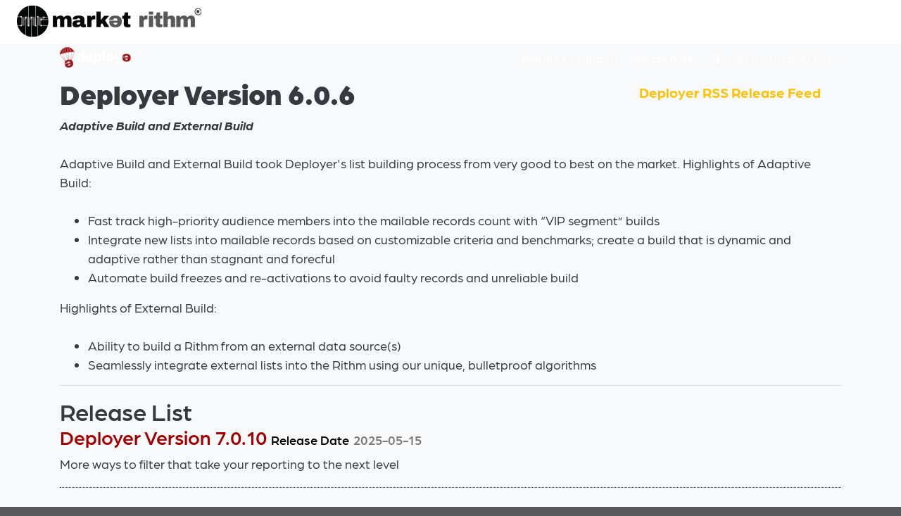

--- FILE ---
content_type: text/html; charset=utf-8
request_url: https://marketrithm.com/release-notes/deployer/deployer-version-6-0-6
body_size: 13907
content:
<!doctype html>
<html lang="en">
  <head>
    <meta name="loadforge-site-verification" content="00edb4bce5d2ebecfeb4969563fc6d040d7a3017cd3f0aa3868f347b4beeee24e350647fc3bf3bc7434be3663eced6c6e1b060c596608a1aa4eadc62f0cd8af2" />

<!-- Global site tag (gtag.js) - Google Analytics -->
<script async src="https://www.googletagmanager.com/gtag/js?id=G-TF36MH9H17"></script>
<script>
  window.dataLayer = window.dataLayer || [];
  function gtag(){dataLayer.push(arguments);}
  gtag('js', new Date());

  gtag('config', 'G-TF36MH9H17');
</script>

<!-- Google Tag Manager -->
<script>(function(w,d,s,l,i){w[l]=w[l]||[];w[l].push({'gtm.start':
new Date().getTime(),event:'gtm.js'});var f=d.getElementsByTagName(s)[0],
j=d.createElement(s),dl=l!='dataLayer'?'&l='+l:'';j.async=true;j.src=
'https://www.googletagmanager.com/gtm.js?id='+i+dl;f.parentNode.insertBefore(j,f);
})(window,document,'script','dataLayer','GTM-P3XZGLDW');</script>
<!-- End Google Tag Manager -->
	<script type="application/ld+json">
      {
        "@context": "https://schema.org",
        "@type": "Article",
        "headline": "Deployer Version 6.0.6",
        "datePublished": "2022-09-29T11:27-0400",
        "dateModified": "2022-09-29T11:27-0400",
        "author": "marketrithm.com",
        "publisher": {
    		"@type": "Organization",
    		"name": "marketrithm.com",
            "logo": {
      			"@type": "ImageObject",
      			"url": "LOGO URL"
        	}
  		},
        "image": {
    		"@type": "ImageObject",
    		"url": "https://mr.cdn.ignitecdn.com/client_assets/marketrithm/media/picture/6607/508b/32de/680c/4f38/63ed/original_me-share.jpg?1711755402",
        "width": 800,
        "height": 450
            },
        "description": "Adaptive Build took Deployer's list building process from very good to best on the market. Highlights of Adaptive Build:"
      }
</script>





<script async src="https://cdn.ampproject.org/v0.js"></script>



<meta charset="utf-8">
<meta name="viewport" content="width=device-width, initial-scale=1, shrink-to-fit=no">
<title> Market Rithm | Deployer Version 6.0.6 </title>


<meta property="fb:app_id" content="APP-ID" />

<link rel="canonical" href="https://marketrithm.com/release-notes/deployer/deployer-version-6-0-6" />
<meta name="Title" content="Market Rithm">

<meta name="author" content="marketrithm.com">
<meta name="robots" content="all"/>
<meta name="revisit-after" content="14 days" />
<meta name="googlebot" content="index,follow" />

<meta name="title" content="Deployer Version 6.0.6" />

<meta name="twitter:card" content="summary_large_image" />
<meta name="twitter:site" content="@TWITTER_HANDLE" />
<meta name="twitter:title" content="Market Rithm" />
<meta name="twitter:domain" content="marketrithm.com" />





  <meta name="keywords" content="" />


<meta name="author" content="marketrithm.com" /> 


  <meta name="description" content="Adaptive Build took Deployer's list building process from very good to best on the market. Highlights of Adaptive Build:" />



<meta property="og:title" content="Deployer Version 6.0.6 | Market Rithm"/>
<meta property="og:type" content="article"/>
<meta property="og:site_name" content="Market Rithm"/>
<meta property="og:url" content="https://marketrithm.com/release-notes/deployer/deployer-version-6-0-6"/>
<meta property="fb:admins" content="christopher.pernice"/>


  
    <meta property="og:image" content="https://mr.cdn.ignitecdn.com/client_assets/marketrithm/media/picture/6607/508b/32de/680c/4f38/63ed/original_me-share.jpg?1711755402" />
    <meta name="twitter:image:src" content="https://mr.cdn.ignitecdn.com/client_assets/marketrithm/media/picture/6607/508b/32de/680c/4f38/63ed/original_me-share.jpg?1711755402">
  









<meta property="og:description" content="Adaptive Build took Deployer's list building process from very good to best on the market. Highlights of Adaptive Build:..."/>
  <meta name="twitter:description" content="Adaptive Build took Deployer's list building process from very good to best on the market. Highlights of Adaptive Build:..." />








<style amp-boilerplate>body{-webkit-animation:-amp-start 8s steps(1,end) 0s 1 normal both;-moz-animation:-amp-start 8s steps(1,end) 0s 1 normal both;-ms-animation:-amp-start 8s steps(1,end) 0s 1 normal both;animation:-amp-start 8s steps(1,end) 0s 1 normal both}@-webkit-keyframes -amp-start{from{visibility:hidden}to{visibility:visible}}@-moz-keyframes -amp-start{from{visibility:hidden}to{visibility:visible}}@-ms-keyframes -amp-start{from{visibility:hidden}to{visibility:visible}}@-o-keyframes -amp-start{from{visibility:hidden}to{visibility:visible}}@keyframes -amp-start{from{visibility:hidden}to{visibility:visible}}</style><noscript><style amp-boilerplate>body{-webkit-animation:none;-moz-animation:none;-ms-animation:none;animation:none}</style></noscript>

<link rel="apple-touch-icon" sizes="180x180" href="https://mr.cdn.ignitecdn.com/client_assets/marketrithm/media/themes/favicons/apple-touch-icon.png">
<link rel="icon" type="image/png" sizes="32x32" href="https://mr.cdn.ignitecdn.com/client_assets/marketrithm/media/themes/favicons/favicon-32x32.png">
<link rel="icon" type="image/png" sizes="16x16" href="https://mr.cdn.ignitecdn.com/client_assets/marketrithm/media/themes/favicons/favicon-16x16.png">
<link rel="manifest" href="https://marketrithm.com/config/site-webmanifest.json">
<link rel="mask-icon" href="https://mr.cdn.ignitecdn.com/client_assets/marketrithm/media/themes/favicons/safari-pinned-tab.svg" color="#5bbad5">
<link rel="shortcut icon" href="https://mr.cdn.ignitecdn.com/client_assets/marketrithm/media/themes/favicons/favicon.ico">
<meta name="apple-mobile-web-app-title" content="MarketRithm">
<meta name="application-name" content="MarketRithm">
<meta name="msapplication-TileColor" content="#dcdcdc">
<meta name="msapplication-config" content="https://mr.cdn.ignitecdn.com/client_assets/marketrithm/media/themes/favicons/browserconfig.xml">
<meta name="theme-color" content="#ffffff">
    	<link rel="stylesheet" href="https://cdn.jsdelivr.net/npm/bootstrap@4.6.0/dist/css/bootstrap.min.css" integrity="sha384-B0vP5xmATw1+K9KRQjQERJvTumQW0nPEzvF6L/Z6nronJ3oUOFUFpCjEUQouq2+l" crossorigin="anonymous">


<script src="https://code.jquery.com/jquery-3.5.1.min.js"></script>
<script src="https://cdn.jsdelivr.net/npm/popper.js@1.16.1/dist/umd/popper.min.js" integrity="sha384-9/reFTGAW83EW2RDu2S0VKaIzap3H66lZH81PoYlFhbGU+6BZp6G7niu735Sk7lN" crossorigin="anonymous"></script>
<script src="https://cdn.jsdelivr.net/npm/bootstrap@4.6.0/dist/js/bootstrap.min.js" integrity="sha384-+YQ4JLhjyBLPDQt//I+STsc9iw4uQqACwlvpslubQzn4u2UU2UFM80nGisd026JF" crossorigin="anonymous"></script>



<link href="https://unpkg.com/aos@2.3.1/dist/aos.css" rel="stylesheet">

    <script src="https://kit.fontawesome.com/c8d53d7d6e.js" crossorigin="anonymous"></script>


<link rel="stylesheet" href="https://use.typekit.net/uxs2kco.css">
<link rel="stylesheet" href="https://mr.cdn.ignitecdn.com/client_assets/marketrithm/media/themes/aos/dist/aos.css?1558035960">
<link rel="stylesheet" href="https://mr.cdn.ignitecdn.com/client_assets/marketrithm/media/themes/css/custom.css?20230426b" />

<style>
a.navbar-brand.rithmcrm {
    background-image: url(https://mr.cdn.ignitecdn.com/client_assets/marketrithm/media/themes/images/rithmcrm-nav.png?1574117456);
    height: 26px;
  background-size: contain;
}
  .nav-slide-logo {
    width: 190px;
}
  .off-content {
    margin: 0 auto;
    text-align: center;
}
  .positioner .navbar-expand-sm .navbar-nav{
    -ms-flex-direction: column !important;
    flex-direction: column !important;
}
  .offcanvas-element {
    background-color: #000000;
    text-align: center;
}
  .offcanvas-element a{
    color: #d02026;
    font-size: 25px;
    font-weight: 800;
}
  .positioner .networks a {
    color: white;
}
  section#refine-crm-under-hero {
    position: relative;
    background-color: #58585A;
}
   @media (max-width: 10000px) {
     .rithmcrm-offcanvas{
     background-color: #65174F;
     }
     .deployer-offcanvas {
     background-color: #002353;
     }
     .structure-offcanvas {
     background-color: #000000;
     }
     .validate-plus-offcanvas {
     background-color: #3C7BBE;
     }
     .email-designer-offcanvas {
     background-color: #000000;
     }
     .market-rithm-offcanvas {
     background-color: #58585A;
     }
     
  .offcanvas-collapse {
    position: fixed;
    top: 91px; /* Height of navbar */
    bottom: 0;
    left: 100%;
    width: 100%;
    padding-right: 1rem;
    padding-left: 1rem;
    overflow-y: auto;
    visibility: hidden;
    transition: visibility .3s ease-in-out, -webkit-transform .3s ease-in-out;
    transition: transform .3s ease-in-out, visibility .3s ease-in-out;
    transition: transform .3s ease-in-out, visibility .3s ease-in-out, -webkit-transform .3s ease-in-out;
  }
     .home-nav-collapse{
     top: 65px !important;
     }
  .offcanvas-collapse.open {
    visibility: visible;
    -webkit-transform: translateX(-100%);
    transform: translateX(-100%);
  }
     
}
  @media (max-width: 767px) {
  .offcanvas-trigger {
    position: absolute;
    top: 5px;
    right: 35px;
    z-index: 1030;
        color: black !important;
}
    .dropdown-menu {
    background-color: #000;
          padding-left: 6px;
}
    nav#mr-nav {
    z-index: 1030;
}
    span.navbar-toggler-icon {
    padding-top: 5px;
}
    .navbar-nav {
    -ms-flex-direction: column;
    flex-direction: column !important;
}
    .navbar-expand-sm .navbar-collapse {
    display: -ms-flexbox!important;
    display: flex !important;
    -ms-flex-preferred-size: auto;
    flex-basis: auto;
}
}
  
  #pricing-table{}
td.label {
    background-color: rgb(0 0 0 / 38%);
    color: #fff;
   max-width: 200px;
    font-weight: 500;
    text-transform: capitalize;
}

td.section-title {
	background-color: #cfcfcf;
	color: #808080;
}  
  .dollar-amount:before {
    content: '$';
}
#pricing-table td.text-center {
    vertical-align: middle;
} 
  
  blockquote{
  font-size: 1.1em;
  width:90%;
  margin:30px auto;
  font-family:Open Sans;
  color: #555555;
  padding:1.2em 30px 1.2em 75px;
  border-left:8px solid #000 ;
  line-height:1.6;
  position: relative;
  background:#EDEDED;
}


blockquote span{
  display:block;
  color:#333333;
  font-style: normal;
  font-weight: bold;
  margin-top:1em;
}

section#parked-domain {
    background-image: url(https://mr.cdn.ignitecdn.com/client_assets/marketrithm/media/themes/images/bk_domainname.jpg?1626121088);
    background-size: cover;
    padding: 160px 0  !important;
}

  p.text-left.font-weight-normal.text-small {
    font-size: 15px;
}
.button-top-right {
    position: absolute;
    right: 0;
    top: -42px;
}  
.text-xs {
    font-size: 14px;
}

.btn-outline.btn-danger:hover {
    color: #fff;
}
  
  
  .item-article-large-title {
    display: inline;
    margin: 0;
    background-color: #c72f3c;
    padding: 3px 15px;
    box-shadow: 5px 0 0 #c72f3c, -5px 0 0 #c72f3c, 5px 5px 0 #c72f3c, -5px 5px #c72f3c;
    line-height: 90px;
    transition: all 0.5s ease;
    font-size: 50px;
    -webkit-box-decoration-break: clone;
}
  .about-hero {
    min-height: 650px;
    background-position: center;
    margin-top: 60px;
}
  .bg-cover {
    background-size: cover;
    background-repeat: no-repeat;
    background-position: center;
}
  .about-who-we-are {
    padding: 90px 0px;
}
  .badge {
    display: inline-block;
    padding: 7px 14px 10px 14px;
    font-size: 20px;
    font-weight: 700;
    line-height: 1;
    text-align: center;
    white-space: nowrap;
    vertical-align: baseline;
    border-radius: 50%;
    transition: color .15s ease-in-out,background-color .15s ease-in-out,border-color .15s ease-in-out,box-shadow .15s ease-in-out;
}
  .badge-danger {
    color: #fff;
    background-color: #c72f3c;
}
  .about-third-section {
    min-height: 700px;
}
  .about-overlap-block {
    color: white;
    background-color: #c72f3c;
    margin-top: -350px;
    padding-bottom: 200px !important;
}
  
  a.navbar-brand.copyapproval {
    background-image: url(https://mr.cdn.ignitecdn.com/client_assets/marketrithm/media/themes/images/copyapproval.logo.rev.svg?1647895850);
    height: 25px;
}
  a.navbar-brand.mr-sign-in {
    background-image: url(https://mr.cdn.ignitecdn.com/client_assets/marketrithm/media/themes/logos/SVG/mr-signin_logo_reverse.svg?1651076301);
    height: 25px;
}
  a.navbar-brand.email-designer {
    
      background-image: url(https://mr.cdn.ignitecdn.com/client_assets/marketrithm/media/picture/645b/be07/0b08/060e/426c/ad32/original_0-02-01-5ab4cecaa1cd1f73fe91ad25d66f78f598a0812374fe91abd20fb25d9c53c95f_1c6db05e2a11b1.png?1683734023);
	
    
    background-size: contain;
    height: 26px;
}
  section#copy-approval-third-section {
    background: rgb(56,56,56);
    background: linear-gradient(135deg, rgba(56,56,56,1) 0%, rgba(91,88,88,1) 35%, rgba(255,255,255,1) 100%);
}
  section#email-designer-third-section {
    background: rgb(251,0,0);
    background: linear-gradient(135deg, rgba(251,0,0,1) 0%, rgba(4,199,58,1) 35%, rgba(255,138,16,1) 66%, rgba(14,0,255,1) 100%);
}
  section#cart-designer-third-section {
    background-image: url(https://mr.cdn.ignitecdn.com/client_assets/marketrithm/media/themes/images/designer_background4.jpg?1654804556);
    background-repeat: no-repeat;
    background-size: cover;
    background-position: center;
}
  .reputation-green-box {
    background: rgba(101, 189, 71, 0.6);
    border-radius: 15px 15px 108px 15px;
    padding: 25px;
}
  @media only screen and (max-width: 767px) {
  .item-article-large-title {
    font-size: 35px;
    line-height: 70px;
}
    .about-hero {
    min-height: 500px;
}
    .about-overlap-block {
    margin-top: 20px;
}
    .about-third-section {
    min-height: 400px;
}
}
  @media only screen and (max-width: 460px) {
  .item-article-large-title {
    font-size: 30px;
    line-height: 60px;
}
    .about-hero {
    min-height: 400px;
}
}
.copyapp-style {
    border: 9px #ffffff solid;
    box-shadow: 5px 5px 10px rgb(0 0 0 / 55%);
    -ms-transform: rotate(-5deg);
    -webkit-transform: rotate(-5deg);
    transform: rotate(-5deg);
}
  section#sender-reputation {
    min-height: 600px !important;
    height: auto;
}
  section#sender-reputation h3 {
    font-size: 36px;
}
  section#sender-reputation p {
    font-size: 25px;
}
  section#mr-sign-in-third-section {
    background-color: #344a9f;
}
  #features-mr-sign-in h2 {
    color: #344a9f;
}
  #features-mr-sign-in .item-feature a {
    color: #344a9f;
}
  .email-designer-text-shadow {
    background: rgb(20 20 28 / 72%);
    border-radius: 15px 15px 108px 15px;
    padding: 25px;
}
  .mr-sign-in-text-shadow {
    background: rgb(20 20 28 / 72%);
    border-radius: 15px 15px 108px 15px;
    padding: 25px;
}
  
  a.navbar-brand.code-rithm {
    background-image: url(https://mr.cdn.ignitecdn.com/client_assets/marketrithm/media/picture/64b0/58ce/0a99/8271/3659/99ad/original_coderithm.svg?1689278670);
    height: 35px;
    background-size: contain;
    margin-top: 4px;
}
  
  /*BOUNCING EMAIL TEXT*/
  
  

.bouncing-text {
  position: relative;
  display: flex;
  font-weight: 900;
}
.e, .m, .a, .i, .l{
  position: relative;
  color: #000000;
 
}
.e {
  animation: bounce 1s ease 3 2s;
  -webkit-animation: bounce 1s ease 3 2s;
 
}
.m {
  animation: bounce 1s ease 3 2.1s;
  -webkit-animation: bounce 1s ease 3 2.1s;
 
}
.a {
  animation: bounce 1s ease 3 2.2s;
  -webkit-animation: bounce 1s ease 3 2.2s;
 
}
.i {
  animation: bounce 1s ease 3 2.3s;
  -webkit-animation: bounce 1s ease 3 2.3s;
 
}
.l {
  animation: bounce 1s ease 3 2.4s;
  -webkit-animation: bounce 1s ease 3 2.4s;

}
 @keyframes bounce {
        0%   { transform: scale(1,1) translateY(0); }
        10%  { transform: scale(1.1,.9) translateY(0); }
        30%  { transform: scale(.9,1.1)   translateY(-55px);}
        50%  { transform: scale(1.05,.95) translateY(0); }
        58%  { transform: scale(1,1) translateY(-7px); }
        65%  { transform: scale(1,1) translateY(0);}
        100% { transform: scale(1,1) translateY(0);}
    }
@-webkit-keyframes bounce {
       0%   { transform: scale(1,1) translateY(0); }
        10%  { transform: scale(1.1,.9) translateY(0); }
        30%  { transform: scale(.9,1.1)   translateY(-55px);}
        50%  { transform: scale(1.05,.95) translateY(0); }
        58%  { transform: scale(1,1) translateY(-7px);}
        65%  { transform: scale(1,1) translateY(0);}
        100% { transform: scale(1,1) translateY(0);} 
}


  .mr-sign-in-nav {
    background-color: #b6becd;
}
.no-hover {
    cursor: default;
}
ul.dropdown-menu {
    top: 40px !important;
}
  
  a.navbar-brand.cart-designer {
    background-image: url(https://mr.cdn.ignitecdn.com/client_assets/marketrithm/media/themes/images/0-02-01-595d63e31caf7174da7658744d200035f5f1d564c6c5d357409cf7c88ae90eda_1c6db1d63dc87d.png?1682609534);
    background-size: contain;
    height: 26px;
}
  a.navbar-brand.ignite-cdn-brand {
    background-image: url(https://mr.cdn.ignitecdn.com/client_assets/marketrithm/media/picture/634e/af10/fdb9/8e0d/1380/d299/original_0-02-01-fa397b1290e65c453dd2d69c9488d37bd78bea327225d85ed499a6328f62d676_1c6dace3916c83.png?1666101008);
    background-size: contain;
    height: 25px;
}
  .reputation-orange-box	{
      background: #f37121;
    border-radius: 15px 15px 108px 15px;
    padding: 25px;
  }
  .bg-purple {
    background-color: #370049;
}
  .mr-sign-in-nav {
background-color: #000000;
}
  
  a.navbar-brand.multiplizer-brand {
    background-image: url(https://mr.cdn.ignitecdn.com/client_assets/marketrithm/media/themes/images/multiplizer.logo.nav.svg?1674588801);
    background-size: contain;
    height: 35px;
    margin-top: 0px;
}
  
  .ad-network-hero {
    background-size: cover;
    color: #fff;
    padding-top: 130px !important;
}
  section#aight-third-section h3 {
    text-shadow: 2px 2px 2px #000000;
}
  section#aight-third-section p {
    text-shadow: 2px 2px 2px #000000;
}
  .aight-second-section .reputation-green-box {
    background: rgb(123 138 152 / 74%);
    border-radius: 15px 15px 108px 15px;
    padding: 25px
px
;
}
  a.navbar-brand.aight {
    background-image: url(https://mr.cdn.ignitecdn.com/client_assets/marketrithm/media/themes/assets/0-02-01-d200bdfe0e535ba6b92aa4ddfc17271f39339e5b880a2dde8543167d858bc43d_1c6dbd137c7344.png?1723572347);
    height: 35px;
    background-size: contain;
    margin-top: 4px;
}
   a.navbar-brand.valet {
    background-image: url(https://mr.cdn.ignitecdn.com/client_assets/marketrithm/media/themes/0-02-01-ba64f934374a82a5e2d11e5a1606d477196384352c833849b7d4b1172265e996_1c6dc6ba1ecdaa.png?1755028385);
    height: 35px;
    background-size: contain;
    margin-top: 4px;
}
  a.navbar-brand.next-seek {
    background-image: url(https://mr.cdn.ignitecdn.com/client_assets/marketrithm/media/picture/683f/42cc/5de0/02f1/3c8a/7cd0/content_0-02-01-f9cf9b4ee3a23db928f88fffc29baa1c7ca4b16c4c5f671187b7509b5c9c560b_1c6dc4409b112e.webp?1748976333);
    height: 35px;
    background-size: contain;
    margin-top: 4px;
}
  @media only screen and (min-width: 991px){
.mailbox-image {
top: 10%;
}
  }
  @media only screen and (min-width: 820px){

 
  }
@media only screen and (min-width: 1810px) {
  .mailbox-image {
top: 14%;
}
  .left-of-mailbox {
position: absolute;
top: 16%;
left: 10%;
}
}
  @media only screen and (max-width: 715px) {
  #deployer-cta .container-fluid {
-webkit-mask-box-image: none;
    min-height: 400px;
}
}
  
  .bg-green {
    background-color: #013005;
}
  
  @media (max-width: 10000px){
.multiplizer-offcanvas {
    background-color: #023006;
  top: 101px;
}
    .mr-sign-in-offcanvas {
    background-color: #000000;
}
    .copyapproval-offcanvas {
    background-color: #000000;
    }
    .ignite-offcanvas {
    background-color: #370049;
    }
  }
  
  
  .row .three{
  padding: 80px 30px;
  -webkit-box-sizing: border-box;
  -moz-box-sizing: border-box;
  box-sizing: border-box;
  background-color: #2c3e50;
  color: #ecf0f1;
  text-align: center;
}

.hamburger .line{
  width: 40px;
  height: 3px;
  background-color: #000000;
  display: block;
  margin: 8px auto;
  -webkit-transition: all 0.3s ease-in-out;
  -o-transition: all 0.3s ease-in-out;
  transition: all 0.3s ease-in-out;
}

.hamburger:hover{
  cursor: pointer;
}

#hamburger-6.is-active{
  -webkit-transition: all 0.3s ease-in-out;
  -o-transition: all 0.3s ease-in-out;
  transition: all 0.3s ease-in-out;
  -webkit-transition-delay: 0.6s;
  -o-transition-delay: 0.6s;
  transition-delay: 0.6s;
  -webkit-transform: rotate(45deg);
  -ms-transform: rotate(45deg);
  -o-transform: rotate(45deg);
  transform: rotate(45deg);
}

#hamburger-6.is-active .line:nth-child(2){
  width: 0px;
}

#hamburger-6.is-active .line:nth-child(1),
#hamburger-6.is-active .line:nth-child(3){
  -webkit-transition-delay: 0.3s;
  -o-transition-delay: 0.3s;
  transition-delay: 0.3s;
}

#hamburger-6.is-active .line:nth-child(1){
  -webkit-transform: translateY(11px);
  -ms-transform: translateY(11px);
  -o-transform: translateY(11px);
  transform: translateY(11px);
}

#hamburger-6.is-active .line:nth-child(3){
  -webkit-transform: translateY(-13px) rotate(90deg);
  -ms-transform: translateY(-13px) rotate(90deg);
  -o-transform: translateY(-13px) rotate(90deg);
  transform: translateY(-13px) rotate(90deg);
}
  
  
  
  
 /* PrismJS 1.29.0
https://prismjs.com/download.html#themes=prism-tomorrow&languages=markup+css+clike+javascript */
code[class*=language-],pre[class*=language-]{color:#ccc;background:0 0;font-family:Consolas,Monaco,'Andale Mono','Ubuntu Mono',monospace;font-size:1em;text-align:left;white-space:pre;word-spacing:normal;word-break:normal;word-wrap:normal;line-height:1.5;-moz-tab-size:4;-o-tab-size:4;tab-size:4;-webkit-hyphens:none;-moz-hyphens:none;-ms-hyphens:none;hyphens:none}pre[class*=language-]{padding:1em;margin:.5em 0;overflow:auto}:not(pre)>code[class*=language-],pre[class*=language-]{background:#2d2d2d}:not(pre)>code[class*=language-]{padding:.1em;border-radius:.3em;white-space:normal}.token.block-comment,.token.cdata,.token.comment,.token.doctype,.token.prolog{color:#999}.token.punctuation{color:#ccc}.token.attr-name,.token.deleted,.token.namespace,.token.tag{color:#e2777a}.token.function-name{color:#6196cc}.token.boolean,.token.function,.token.number{color:#f08d49}.token.class-name,.token.constant,.token.property,.token.symbol{color:#f8c555}.token.atrule,.token.builtin,.token.important,.token.keyword,.token.selector{color:#cc99cd}.token.attr-value,.token.char,.token.regex,.token.string,.token.variable{color:#7ec699}.token.entity,.token.operator,.token.url{color:#67cdcc}.token.bold,.token.important{font-weight:700}.token.italic{font-style:italic}.token.entity{cursor:help}.token.inserted{color:green}


  .text-secondary{
  color:#595959 !important;
  }
  .text-success {
    color: #0fec86 !important;
}
.grad-grey-soft {
    background: linear-gradient(135deg, #d2d2d2, #ebebeb);
}
  .text-redesign-danger {
    color: #9e1d21 !important;
}
  .bg-redesign-danger {
    background-color: #9e1d21 !important;
}
  
  
  a.mrinc {
    background-image: url(https://mr.cdn.ignitecdn.com/client_assets/mri_beta/media/picture/6917/96c0/2b30/24be/743b/2b50/thumb_webp_signal-2025-11-14-094243.webp?1763153602);
    background-repeat: no-repeat;
    overflow: hidden;
    display: inline-block;
    text-align: left;
    text-indent: -5000px;
    width: 36px;
    background-size: contain;
    height: 35px;
}
  .insight-image{
  width:100%;
  }
  
 .below-hero {
  height: 820px;
    background-position: center;
    background-repeat: no-repeat;
    background-size: cover;
  }
  
  section#slide-11 {
    padding-top: 20px !important;
}
  
  
  @media (max-width: 991px) {
  .first .container {
    padding-top: 35px;
	}
  }
  
  
</style>




	


    <script>

  window.intercomSettings = {
    app_id: "buypgz47"
  };
</script>

<script>(function(){var w=window;var ic=w.Intercom;if(typeof ic==="function"){ic('reattach_activator');ic('update',w.intercomSettings);}else{var d=document;var i=function(){i.c(arguments);};i.q=[];i.c=function(args){i.q.push(args);};w.Intercom=i;var l=function(){var s=d.createElement('script');s.type='text/javascript';s.async=true;s.src='https://widget.intercom.io/widget/ryyp2w9l';var x=d.getElementsByTagName('script')[0];x.parentNode.insertBefore(s,x);};if(w.attachEvent){w.attachEvent('onload',l);}else{w.addEventListener('load',l,false);}}})();</script>
  </head>
  <body id="pid-632cb41b1acf9f0e96a2311a">
    <!-- Google Tag Manager (noscript) -->
<noscript><iframe src="https://www.googletagmanager.com/ns.html?id=GTM-P3XZGLDW"
height="0" width="0" style="display:none;visibility:hidden"></iframe></noscript>
<!-- End Google Tag Manager (noscript) -->
    <nav class="navbar navbar-expand-sm fixed-top navbar-light bg-white text-black" id="mr-nav">
  <div class="container-fluid pl-sm-2 pr-sm-2">
    <a class="navbar-brand" href="/">Market Rithm</a>
    
    <button class="navbar-toggler d-none" type="button" data-toggle="collapse" data-target="#navbarNav" aria-controls="navbarNavDropdown" aria-expanded="false" aria-label="Toggle navigation">
      <span class="navbar-toggler-icon"></span>
    </button>
    
    <div class="d-none d-md-flex" id="navbarNav">
      <!-- PWMS ERROR: undefined method `menu_id' for nil -->
    </div>
  </div>
</nav>

<nav id="structuresub" class="navbar navbar-expand-sm fixed-top navbar-dark text-white secondary-nav deployer-nav">
  <div class="container">
 
    <a class="navbar-brand deployer" href="/deployer">Market Rithm</a>
    <div class="d-none d-lg-flex" id="navbarNav">
       <ul class='menu-list nav navbar-nav ml-auto menu-list-deployer-main'><li class='menu-item-00027 first is_active nav-item' style=''><a href='#features' class='features-link nav-link '  >features</a></li><li class='menu-item-00030  is_active nav-item' style=''><a href='/deployer/#support' class='support-link nav-link '  >support</a></li><li class='menu-item-00031  is_active nav-item' style=''><a href='/release-notes/deployer' class='release-notes-link nav-link '  >release notes</a></li><li class='menu-item-00539  is_active nav-item' style=''><a href='https://app.deployer.com' class='sign-in-link nav-link ' target='_blank' ><i class='fak fa-mrsignin'></i>&nbsp;sign in</a></li><li class='menu-item-00028 last is_active nav-item' style=''><a href='/contact' class='product-tour-link nav-link '  >product tour</a></li></ul>
    </div>
  </div>
</nav>




<!-- Off-canvas / mobile menu -->
<div id="navbarNav" class="navbar-collapse offcanvas-collapse bg-glass">
  <div class="off-content">
    <div class="positioner d-block d-lg-none">
      <div class="text-white font-weight-bold">
         <ul class='menu-list nav navbar-nav ml-auto menu-list-main-redesign-mobile'><li class='menu-item-00320 first dropdown is_active nav-item' style=''><a href='#' class='dropdown-toggle products-link nav-link '  ><b class='caret'></b> Products </a><ul class='children_of_menu-item-00320 menu children dropdown-menu'><li class='menu-item-00321 first is_active nav-item' style=''><a href='/aight' class='aight-link nav-link '  ><i class='fak fa-aight'></i>&nbsp;aight</a></li><li class='menu-item-00330  is_active nav-item' style=''><a href='/deployer' class='deployer-link nav-link '  ><i class='fak fa-deployer'></i>&nbsp;deployer</a></li><li class='menu-item-00323  is_active nav-item' style=''><a href='/structure-cms' class='structure-cms-link nav-link '  ><i class='fa-kit fa-structure-cms'></i>&nbsp;structure cms</a></li><li class='menu-item-00324  is_active nav-item' style=''><a href='/validate-plus' class='validateplus-link nav-link '  ><i class='fak fa-validate-plus'></i>&nbsp;validateplus</a></li><li class='menu-item-00325  is_active nav-item' style=''><a href='/mr-sign-in' class='mrsign-in-link nav-link '  ><i class='fak fa-mrsignin'></i>&nbsp;mrsign.in</a></li><li class='menu-item-00326  is_active nav-item' style=''><a href='/rithm-crm' class='rithm-crm-link nav-link '  ><i class='fa-kit fa-rithmcrm25'></i>&nbsp;rithm crm</a></li><li class='menu-item-00327  is_active nav-item' style=''><a href='/ignite-cdn' class='ignite-cdm-link nav-link '  ><i class='fa-kit fa-ignite'></i>&nbsp;ignite cdn</a></li><li class='menu-item-00328  is_active nav-item' style='display: none !important;'><a href='/next-seek' class='nextseek-ai-link nav-link '  ><i class='fa-kit fa-nextseek'></i>&nbsp;NextSeek AI</a></li><li class='menu-item-00329  is_active nav-item' style=''><a href='/valet' class='valet-link nav-link '  ><i class='fa-kit fa-valet'></i>&nbsp;valet</a></li><li class='menu-item-00378  is_active nav-item' style=''><a href='/scrumrithm' class='scrumrithm-link nav-link '  ><i class='fa-kit fa-scrumrithm'></i>&nbsp;scrumrithm</a></li><li class='menu-item-00397  is_active nav-item' style=''><a href='/account-console' class='account-console-link nav-link '  ><i class='fa-kit fa-accountconsole'></i>&nbsp;account console</a></li><li class='menu-item-00494  is_active nav-item' style=''><a href='/aigotchu' class='aigotchu-link nav-link '  ><i class='fa-kit fa-aight1'></i>&nbsp;aigotchu</a></li><li class='menu-item-00522 last is_active nav-item' style='display: none !important;'><a href='#' class='mx-grader-link nav-link '  ><i class='fa-kit fa-mx-grader'></i>&nbsp;mxgrader</a></li></ul>  </li><li class='menu-item-00332  is_active nav-item' style=''><a href='https://support.structure.site' class='support-link nav-link '  >Support</a></li><li class='menu-item-00333  is_active nav-item' style=''><a href='https://rithmuniversity.com/' class='resource-center-link nav-link '  >Resource Center</a></li><li class='menu-item-00334 last is_active nav-item' style=''><a href='/contact' class='contact-link nav-link '  >Contact</a></li></ul>
      	<hr>
        <img src="https://mr.cdn.ignitecdn.com/client_assets/mri_beta/media/picture/68ef/f634/9de0/8331/d623/c6b6/original_deployer-logo.png?1760556598" class="img-fluid nav-slide-logo mt-5 bg-white p-3" alt="image">
         <ul class='menu-list nav navbar-nav ml-auto menu-list-deployer-main'><li class='menu-item-00027 first is_active nav-item' style=''><a href='#features' class='features-link nav-link '  >features</a></li><li class='menu-item-00030  is_active nav-item' style=''><a href='/deployer/#support' class='support-link nav-link '  >support</a></li><li class='menu-item-00031  is_active nav-item' style=''><a href='/release-notes/deployer' class='release-notes-link nav-link '  >release notes</a></li><li class='menu-item-00539  is_active nav-item' style=''><a href='https://app.deployer.com' class='sign-in-link nav-link ' target='_blank' ><i class='fak fa-mrsignin'></i>&nbsp;sign in</a></li><li class='menu-item-00028 last is_active nav-item' style=''><a href='/contact' class='product-tour-link nav-link '  >product tour</a></li></ul>
      </div>

      <div class="mt-3">
        <div class="networks">
  
    <a href="https://www.facebook.com/MarketRithm" class="network net-fb" target="_blank" title="Facebook"><i class="fab fa-facebook-f"></i></a>
    <a href="https://twitter.com/marketrithm" class="network net-tw" target="_blank" title="Twitter"><i class="fa-brands fa-x-twitter"></i></a>
    
    <a href="https://www.linkedin.com/company/market-rithm/" class="network net-ig" target="_blank" title="Linked In"><i class="fab fa-linkedin-in"></i></a>
    
    
    
  
</div>



      </div>
    </div>
  </div>
</div>
    
    <section class="first-base bg-light pb-5 pt-5 text-dark price-tab-spacer">
      <div class="container">
        <h1>
          Deployer Version 6.0.6
          <span class="text-small text-right text-warning">
            <a href="/release-notes/deployer/deployer-version-6-0-6.xml" class="text-warning">
              Deployer RSS Release Feed
              <i class="fas fa-rss-square"></i>
            </a>
          </span>
        </h1>
        <strong><em>Adaptive Build and External Build</em></strong><br />
<br />
Adaptive Build and External Build took Deployer's list building process from very good to best on the market. Highlights of Adaptive Build:<br />
&nbsp;
<ul>
	<li>Fast track high-priority audience members into the mailable records count with “VIP segment” builds</li>
	<li>Integrate new lists into mailable records based on customizable criteria and benchmarks; create a build that is dynamic and adaptive rather than stagnant and forecful</li>
	<li>Automate build freezes and re-activations to avoid faulty records and unreliable build</li>
</ul>
Highlights of External Build:<br />
&nbsp;
<ul>
	<li>Ability to build a Rithm from an external data source(s)</li>
	<li>Seamlessly integrate external lists into the Rithm using our unique, bulletproof algorithms</li>
</ul>

        <hr />
        <h2>Release List</h2>
        
  
    <item class="release">
      <h3>
        <a href="/release-notes/deployer/deployer-version-7-0-10">Deployer Version 7.0.10 <span class="date-title">Release Date</span> <span class="date">2025-05-15</span></a>
      </h3>
      More ways to filter that take your reporting to the next level
    </item>
  
    <item class="release">
      <h3>
        <a href="/release-notes/deployer/deployer-version-7-0-09">Deployer Version 7.0.09 <span class="date-title">Release Date</span> <span class="date">2025-04-19</span></a>
      </h3>
      Streamlined Management, Enhanced Control
    </item>
  
    <item class="release">
      <h3>
        <a href="/release-notes/deployer/deployer-version-7-0-5">Deployer Version 7.0.5 <span class="date-title">Release Date</span> <span class="date">2025-03-28</span></a>
      </h3>
      Your Data, Your Way
    </item>
  
    <item class="release">
      <h3>
        <a href="/release-notes/deployer/deployer-version-7-0">Deployer Version 7.0 <span class="date-title">Release Date</span> <span class="date">2025-02-08</span></a>
      </h3>
      Empowering Teams with Next-Generation Permissions
    </item>
  
    <item class="release">
      <h3>
        <a href="/release-notes/deployer/deployer-6-8-9">Deployer Version 6.8.9 <span class="date-title">Release Date</span> <span class="date">2023-12-14</span></a>
      </h3>
      Added several feature enhancements and bug fixes:
    </item>
  
    <item class="release">
      <h3>
        <a href="/release-notes/deployer/deployer-version-6-8-8">Deployer Version 6.8.8 <span class="date-title">Release Date</span> <span class="date">2023-06-15</span></a>
      </h3>
      With Deployer Version 6.8.8, recount segments with a click of a button and access the past Completed Count.  
    </item>
  
    <item class="release">
      <h3>
        <a href="/release-notes/deployer/deployer-version-6-8-7">Deployer Version 6.8.7 <span class="date-title">Release Date</span> <span class="date">2023-05-01</span></a>
      </h3>
      Deployer Version 6.8.7 expedites user tasks with two very handy features. 
    </item>
  
    <item class="release">
      <h3>
        <a href="/release-notes/deployer/deployer-version-6-8-6">Deployer Version 6.8.6 <span class="date-title">Release Date</span> <span class="date">2023-04-20</span></a>
      </h3>
      Deployer Version 6.8.6 introduces Task Scheduler, a powerful tool that automates large system processes.
    </item>
  
    <item class="release">
      <h3>
        <a href="/release-notes/deployer/deployer-version-6-8-5">Deployer Version 6.8.5 <span class="date-title">Release Date</span> <span class="date">2023-03-15</span></a>
      </h3>
      With Deployer 6.8.5, Audience Filters are added to the A/B Testing toolbox.  
    </item>
  
    <item class="release">
      <h3>
        <a href="/release-notes/deployer/deployer-version-6-8-4">Deployer Version 6.8.4 <span class="date-title">Release Date</span> <span class="date">2023-02-01</span></a>
      </h3>
      Deployer 6.8.4 brings a massive increase in system flexibility, with Segment Actions.
    </item>
  
    <item class="release">
      <h3>
        <a href="/release-notes/deployer/deployer-version-6-8-3">Deployer Version 6.8.3 <span class="date-title">Release Date</span> <span class="date">2022-12-08</span></a>
      </h3>
      With Deployer 6.8.3, you can see at a glance the count breakdown of your Audience Groups.
    </item>
  
    <item class="release">
      <h3>
        <a href="/release-notes/deployer/deployer-version-6-8-2">Deployer Version 6.8.2 <span class="date-title">Release Date</span> <span class="date">2022-11-03</span></a>
      </h3>
      Introducing Combined Audience Sending. With Deployer 6.8.2, you can send to multiple different Audiences on the same campaign. 
    </item>
  
    <item class="release">
      <h3>
        <a href="/release-notes/deployer/deployer-version-6-8-1">Deployer Version 6.8.1 <span class="date-title">Release Date</span> <span class="date">2022-10-19</span></a>
      </h3>
      Deployer 6.8.1 brings yet another tweak to save you time and improve your workflow: Auto-Populated Seeds

    </item>
  
    <item class="release">
      <h3>
        <a href="/release-notes/deployer/deployer-version-6-8">Deployer Version 6.8 <span class="date-title">Release Date</span> <span class="date">2022-10-10</span></a>
      </h3>
      In Deployer 6.8, we reimagined and recreated the most fundamental Deployer experience. Introducing Mail Classes. Plus, a nifty change to how we test and send emails.

    </item>
  
    <item class="release">
      <h3>
        <a href="/release-notes/deployer/deployer-version-6-7-0">Deployer Version 6.7.0 <span class="date-title">Release Date</span> <span class="date">2022-06-16</span></a>
      </h3>
      Deployer 6.7.0 features two major game changers! Introducing Closed Loop Opt-In and Dynamic Content Blocks.
    </item>
  
    <item class="release">
      <h3>
        <a href="/release-notes/deployer/deployer-version-6-0-5">Deployer Version 6.0.5 <span class="date-title">Release Date</span> <span class="date">2021-07-15</span></a>
      </h3>
      This update features an extremely user-friendly targeted marketing tool: Deployment Filters.
    </item>
  
    <item class="release">
      <h3>
        <a href="/release-notes/deployer/deployer-version-6-0-4">Deployer Version 6.0.4 <span class="date-title">Release Date</span> <span class="date">2021-06-11</span></a>
      </h3>
      Didn’t get the inbox success you were looking for on a campaign? Don’t send unnecessary duplicates to your entire list - use Smart Redeploy with Deployer Version 6.0.4.
    </item>
  
    <item class="release">
      <h3>
        <a href="/release-notes/deployer/deployer-version-6-0-3">Deployer Version 6.0.3 <span class="date-title">Release Date</span> <span class="date">2021-04-08</span></a>
      </h3>
      The introduction of Audience Tokens is huge for Deployer users with multiple, separate subscription options. 
    </item>
  
    <item class="release">
      <h3>
        <a href="/release-notes/deployer/deployer-version-6-0-2">Deployer Version 6.0.2 <span class="date-title">Release Date</span> <span class="date">2021-03-11</span></a>
      </h3>
      Bug Fixes &amp; Enhancements
    </item>
  
    <item class="release">
      <h3>
        <a href="/release-notes/deployer/deployer-version-6-0-1">Deployer Version 6.0.1 <span class="date-title">Release Date</span> <span class="date">2021-03-04</span></a>
      </h3>
      Bug Fixes &amp; Enhancements 
    </item>
  
    <item class="release">
      <h3>
        <a href="/release-notes/deployer/deployer-version-6-0">Deployer Version 6.0 <span class="date-title">Release Date</span> <span class="date">2021-03-01</span></a>
      </h3>
      Brand new UI/UX!
    </item>
  

      </div>
    </section>
    
    <footer>
    <div class="container">
      <div class="row mb-4">
        <div class="col-md-3 col-sm-5">
          <div class="brand">Market Rithm</div>
          
        </div>
     
        <div class="col-sm text-right">
          <div class="networks">
  
    <a href="https://www.facebook.com/MarketRithm" class="network net-fb" target="_blank" title="Facebook"><i class="fab fa-facebook-f"></i></a>
    <a href="https://twitter.com/marketrithm" class="network net-tw" target="_blank" title="Twitter"><i class="fa-brands fa-x-twitter"></i></a>
    
    <a href="https://www.linkedin.com/company/market-rithm/" class="network net-ig" target="_blank" title="Linked In"><i class="fab fa-linkedin-in"></i></a>
    
    
    
  
</div>



        </div>
      </div>
      <div class="row mb-4">
        <div class="col-6 col-sm-3">
        <h5>PRODUCTS</h5>
            <ul class='menu-list nav navbar-nav ml-auto menu-list-footer-products'><li class='menu-item-00536 first is_active nav-item' style=''><a href='/aight' class='aight-link nav-link '  >aight</a></li><li class='menu-item-00158  is_active nav-item' style=''><a href='/deployer' class='deployer-link nav-link '  >deployer</a></li><li class='menu-item-00157  is_active nav-item' style=''><a href='/structure-cms' class='structure-cms-link nav-link '  >structure cms</a></li><li class='menu-item-00160 last is_active nav-item' style=''><a href='/validate-plus' class='validate-plus-link nav-link '  >validate plus</a></li></ul>
        </div>
        <div class="col-6 col-sm-3">
        <h5>COMPANY</h5>
           <ul class='menu-list nav navbar-nav ml-auto menu-list-footer-company'><li class='menu-item-00164 first is_active nav-item' style=''><a href='/about' class='about-market-rithm-link nav-link '  >About Market Rithm</a></li><li class='menu-item-00538  is_active nav-item' style=''><a href='/agency-program' class='agency-program-link nav-link '  >Agency Program</a></li><li class='menu-item-00166  is_active nav-item' style=''><a href='https://rithmuniversity.com' class='product-how-tos-link nav-link '  >Rithm University</a></li><li class='menu-item-00165  is_active nav-item' style='display: none !important;'><a href='/product-reviews' class='product-reviews-link nav-link '  >Testimonials</a></li><li class='menu-item-00170 last is_active nav-item' style='display: none !important;'><a href='/we-re-hiring' class='we-re-hiring-link nav-link '  >We’re Hiring</a></li></ul>
        </div>
        <div class="col-6 col-sm-3">
        <h5>SUPPORT</h5>
             <ul class='menu-list nav navbar-nav ml-auto menu-list-footer-support'><li class='menu-item-00172 first is_active nav-item' style=''><a href='https://support.structure.site' class='contact-support-link nav-link '  >Contact support</a></li><li class='menu-item-00173  is_active nav-item' style='display: none !important;'><a href='https://rithmuniversity.com' class='knowledge-base-link nav-link '  >Knowledge base</a></li><li class='menu-item-00174  is_active nav-item' style='display: none !important;'><a href='/product-f-a-q' class='product-f-a-q-link nav-link '  >Product F.A.Q.</a></li><li class='menu-item-00175 last is_active nav-item' style=''><a href='/sitemap' class='sitemap-link nav-link '  >Sitemap</a></li></ul>
        </div>
        <div class="col-6 col-sm-3">
          <h5>POLICY</h5>
             <ul class='menu-list nav navbar-nav ml-auto menu-list-footer-policy'><li class='menu-item-00178 first is_active nav-item' style=''><a href='/privacy-compliance' class='privacy-policy-link nav-link '  >Privacy policy</a></li><li class='menu-item-00179 last is_active nav-item' style='display: none !important;'><a href='/terms' class='terms-link nav-link '  >Terms</a></li></ul>
          <h5>SALES</h5>
             <ul class='menu-list nav navbar-nav ml-auto menu-list-sales'><li class='menu-item-00182 first is_active nav-item' style=''><a href='/contact' class='educational-discounts-link nav-link '  ><i class='far fa-heart '></i>&nbsp; We Love  Agencies</a></li><li class='menu-item-00181  is_active nav-item' style=''><a href='/contact' class='corporate-sales-link nav-link '  >& Marketing Departments</a></li><li class='menu-item-00183  is_active nav-item' style=''><a href='/contact' class='non-profit-discounts-link nav-link '  >& Small Businesses</a></li><li class='menu-item-00184 last is_active nav-item' style=''><a href='/contact' class='partnership-offers-link nav-link '  >& Non-Profits</a></li></ul>
        </div>
      </div>
      
      <div class="row">
        <div class="col-sm-8">
          <div class="legal">
            &copy; 2026, Market Rithm, all rights reserved | 1750 Tysons Blvd, 15th Floor, McLean, VA 22102&nbsp; | 202.558.0080
          </div>
        </div>
        <div class="col-sm-4 text-right">
          <a href="https://marketrithm.com/structure-cms" class="spinc" target="_blank" title="Powered by MarketRithm">marketrithm, inc.</a> 
          <a href="https://www.w3.org/html/logo/" class="html5" target="" ><i class="fab fa-html5"></i></a> 
          <a href="https://www.w3.org/Style/CSS/Overview.en.html" class="css3" target="" ><i class="fab fa-css3-alt"></i></a>
          <a href="https://getbootstrap.com/" class="bootstrap" target="" ><i class="fab fa-bootstrap"></i></a>
        </div>
      </div>
    </div>
  </footer>
    <script src="https://cdnjs.cloudflare.com/ajax/libs/prism/1.5.0/prism.min.js"></script>

<script>
  
  if(navigator.userAgent.toLowerCase().indexOf('firefox') > -1){
    { 
      if(window.localStorage )
      { 
        if( !localStorage.getItem('firstLoad') )
        { console.log('fresh3');
          localStorage['firstLoad'] = true;
          console.log('fresh4');
          window.location.reload();
        }  
        else
          localStorage.removeItem('firstLoad');
      }
    };
  }
    </script>
	


<!--VENDORS & PLUGS-->
<script src="https://cdnjs.cloudflare.com/ajax/libs/jquery-validate/1.20.0/jquery.validate.min.js" integrity="sha512-WMEKGZ7L5LWgaPeJtw9MBM4i5w5OSBlSjTjCtSnvFJGSVD26gE5+Td12qN5pvWXhuWaWcVwF++F7aqu9cvqP0A==" crossorigin="anonymous" referrerpolicy="no-referrer"></script>

<script src="https://cdn.jsdelivr.net/npm/jquery.cookie@1.4.1/jquery.cookie.min.js"></script>
 


<script>
$(".validate").validate({
submitHandler: function(form) {
form.submit();
}
});
 
 $("#new_form_payment").validate({
submitHandler: function(form) {
form.submit();
}
});
 $("#newsletter").validate({
submitHandler: function(form) {
form.submit();
}
});
  
  
 $('a[href^="#"]').on('click',function (e) {
    // e.preventDefault();
if($('a[href^="#"]').hasClass("tabber-tab") ){
  console.log('not today')
  
   return
}
    var target = this.hash,
    $target = $(target);

   $('html, body').stop().animate({
     'scrollTop': $target.offset().top-70
    }, 900, 'swing', function () {
     window.location.hash = target;
    });
});
</script>
<script>
 
  </script>



.  <!-- AOS JS -->
  <script src="https://unpkg.com/aos@2.3.1/dist/aos.js"></script>
    <script type="text/javascript">
      AOS.init({
        easing: 'ease-in-out-sine'
      });
    </script>


<script>
$(function () {
  'use strict'

  $('[data-toggle="offcanvas"]').on('click', function () {
    $('.offcanvas-collapse').toggleClass('open')
  })
})
  
  
  // REMOVE SCREEN COVER NAV ON LARGE SCREEN
$(window).resize(function() {
    if ($(window).width() > 767) {
      $( "#navbarsDefault" ).removeClass( "open" )
      $( "#hamburger-6" ).removeClass( "is-active" )
      
    }
}).resize();


$(document).ready(function(){
  $(".navbar-toggler").click(function(){
    $('#hamburger-6').toggleClass("is-active");
  });
});
  
</script>




    
  </body>
</html>

--- FILE ---
content_type: text/css
request_url: https://mr.cdn.ignitecdn.com/client_assets/marketrithm/media/themes/css/custom.css?20230426b
body_size: 8120
content:
@charset "UTF-8";
/* CSS Document */
body {
  font-family: arboria, sans-serif !important;
  background-color: #58585A;
  background-image: url(https://mr.cdn.ignitecdn.com/client_assets/marketrithm/media/themes/images/mrlogo-ICON-skewed.png?1557789961);
  background-position: 0px bottom;
  background-repeat: no-repeat;
  background-size: 60% auto;
  font-size: 18px;
}
.text-lato {
  font-family: 'Lato', sans-serif;
}
img {
  max-width: 100% !important;
  height: auto;
}
.clear-all {
  display: block;
  width: 100%;
  clear: both;
  height: 10px;
}
a.dropdown-toggle > b.caret {
  display: none !important;
}
li.dropdown:hover ul.dropdown-menu {
  display: block;
}
.nav b.caret {
  display: none;
}
.bg-dark {
  background-color: #000 !important;
}
nav#structuresub a {
  color: #fff;
  font-size: 16px;
}
a.get-started-link.nav-link {
  border: 1px solid;
  padding: 3px;
  margin-top: 4px;
}
nav#structuresub a:hover {
  color: #a10000;
}
a.nav-link {}
.bg-whitescreen {
  background-color: rgba(255, 255, 255, .75)
}
.bg-blackscreen {
  background-color: rgba(0, 0, 0, .75)
}
.text-danger {
  color: #a10000 !important;
}
.p-absolute {
  position: absolute;
}
.p-relative {
  position: relative;
}
nav#marketrithm-sub {
  background-color: #58585a !important;
  top: 55px;
}
.navbar-light .navbar-nav .nav-link {
  color: #000;
}
a.navbar-brand {
  background-image: url(https://mr.cdn.ignitecdn.com/client_assets/marketrithm/media/themes/images/mr.logo.nav.png?1554912876);
  display: block;
  overflow: hidden;
  text-indent: -5000px;
  height: 50px;
  width: 262px;
  background-repeat: no-repeat;
}
.bg-plum {
  background-color: #65174f;
}
.bg-rainbow {
  /* Permalink - use to edit and share this gradient: https://colorzilla.com/gradient-editor/#0076ad+0,2d245b+20,882857+40,b22124+60,eae42c+80,688c4b+100 */
  background: rgb(0, 118, 173); /* Old browsers */
  background: -moz-linear-gradient(top, rgba(0, 118, 173, 1) 0%, rgba(45, 36, 91, 1) 20%, rgba(136, 40, 87, 1) 40%, rgba(178, 33, 36, 1) 60%, rgba(234, 228, 44, 1) 80%, rgba(104, 140, 75, 1) 100%); /* FF3.6-15 */
  background: -webkit-linear-gradient(top, rgba(0, 118, 173, 1) 0%, rgba(45, 36, 91, 1) 20%, rgba(136, 40, 87, 1) 40%, rgba(178, 33, 36, 1) 60%, rgba(234, 228, 44, 1) 80%, rgba(104, 140, 75, 1) 100%); /* Chrome10-25,Safari5.1-6 */
  background: linear-gradient(to bottom, rgba(0, 118, 173, 1) 0%, rgba(45, 36, 91, 1) 20%, rgba(136, 40, 87, 1) 40%, rgba(178, 33, 36, 1) 60%, rgba(234, 228, 44, 1) 80%, rgba(104, 140, 75, 1) 100%); /* W3C, IE10+, FF16+, Chrome26+, Opera12+, Safari7+ */
  filter: progid: DXImageTransform.Microsoft.gradient( startColorstr='#0076ad', endColorstr='#688c4b', GradientType=0); /* IE6-9 */
}
#superpowers-deployer .container-fluid {
  /* Permalink - use to edit and share this gradient: https://colorzilla.com/gradient-editor/#dbf0ff+0,ffffff+32 */
  background: rgb(219, 240, 255); /* Old browsers */
  background: -moz-linear-gradient(top, rgba(219, 240, 255, 1) 0%, rgba(255, 255, 255, 1) 32%); /* FF3.6-15 */
  background: -webkit-linear-gradient(top, rgba(219, 240, 255, 1) 0%, rgba(255, 255, 255, 1) 32%); /* Chrome10-25,Safari5.1-6 */
  background: linear-gradient(to bottom, rgba(219, 240, 255, 1) 0%, rgba(255, 255, 255, 1) 32%); /* W3C, IE10+, FF16+, Chrome26+, Opera12+, Safari7+ */
  filter: progid: DXImageTransform.Microsoft.gradient( startColorstr='#dbf0ff', endColorstr='#ffffff', GradientType=0); /* IE6-9 */
}
.text-primary {
  color: #002353 !important;
}
a.navbar-brand.rithmbuilder {
  background-image: url(https://mr.cdn.ignitecdn.com/client_assets/marketrithm/media/themes/images/rithmbuilder.rev.nav.png?1557930473);
  height: 33px;
  background-size: contain;
}
a.navbar-brand.emaildesigner {
  background-image: url(https://mr.cdn.ignitecdn.com/client_assets/marketrithm/media/themes/images/emaildesigner.rev.nav.png?1557930473);
  background-size: contain;
  height: 26px;
}
a.navbar-brand.refinecrm {
  background-image: url(https://mr.cdn.ignitecdn.com/client_assets/marketrithm/media/themes/images/refine.reverse.nav.png?1557845188);
  height: 26px;
}
.bg-info {
  background-color: #3c7abe !important;
}
a.navbar-brand.validateplus {
  background-image: url(https://mr.cdn.ignitecdn.com/client_assets/marketrithm/media/themes/images/validateplus.rev.nav.png?1557845176);
  height: 25px;
}
.bg-ltgray {
  background-color: #f2f2f2;
}
.bg-ed {
  background-color: #343a40;
}
.border-thick {
  border-width: 12px !important;
}
.border-secondary {
  border-color: #b0b0b0 !important;
}
.text-secondary {
  color: #b0b0b0 !important;
}
.item-feature a {
  color: #005b7f;
}
.item-feature h3 {
  font-size: 25px;
}
.item-feature a {
  color: #005b7f;
}
.item-feature h7 {
  font-size: 40px;
}
.hero {
  padding-top: 70px;
}
section#logos .container {
  background-color: #fff;
  padding: 50px 0;
}
section.first {
  padding: 50px 0 0px 0;
}
.bg-danger {
  background-color: #a10000 !important;
  color: #fff;
}
#best-of-breed .container {
  background: linear-gradient(to bottom, rgba(161, 0, 0, 0) 0%, rgba(161, 0, 0, 0) 59%, rgba(161, 0, 0, 1) 100%), url(https://mr.cdn.ignitecdn.com/client_assets/marketrithm/media/themes/images/bg-structure.feature.jpg?1554912879) top center / cover;
  padding: 120px 0 0;
  margin: -1px auto 0;
}
section h2 {
  font-size: 34px;
  margin: 0;
}
img#bob {
  bottom: 0;
  width: 88%;
}
p.red-bg-text {
  padding-top: 20px;
  padding-bottom: 20px;
  font-size: 17px;
}
p.white-bg-text {
  padding-top: 50px;
  padding-bottom: 50px;
  font-size: 17px;
}
.container.bg-white {
  padding-bottom: 30px;
}
.container.bg-danger {
  padding-top: 95px;
}

#multi-tenancy .shadow.p-3.m-4.bg-whitescreen,#multi-tenancy .shadow.p-3.m-4.bg-blackscreen {
  position: relative;
  top: -40px;
}

 #mr-nav a.navbar-brand {
    margin-top: -3px;
    position: relative;
    top: 2px;
}
  #data-breach-deployer .container p {
    font-size: 22px;
    font-weight: 400;
    text-shadow: 2px 2px 6px #000, 1px 1px 2px #000;
}
#security-structure .container-fluid{
  background-image: url(https://mr.cdn.ignitecdn.com/client_assets/marketrithm/media/themes/images/bg.security.jpg?1557857734);
  background-size: cover;
}
  .agency-img-shift {
    position: relative;
    top: -140px;
    margin: 0 0px -140px 0;
}
  #by-the-numbers .card {
    min-height: 305px;
}
#by-the-numbers .card p {
    font-size: 21px;
}
  #by-the-numbers .card h3 {
    font-weight: 600;
    font-size: 44px;
}
#by-the-numbers h4 {
  font-size: 32px;
}


  .bg-blue {
    background-color: #3d568f;
}
  .pb-6 {
    padding-bottom: 85px;
}
  
  
.row.align-items-center {
    width: 100%;
}
  a.btn {
    text-transform: uppercase;
    font-size: 13px;
    letter-spacing: 4px;
    padding-left: 1.2rem;
}

  .fly {
    animation: float 6s ease-in-out infinite;
}
.fly2 {
    animation: float 6s ease-in-out infinite;
    animation-delay: 3s
}
.fly3 {
    animation: float 6s ease-in-out infinite;
    animation-delay: 2s
}
.fly4 {
    animation: float 6s ease-in-out infinite;
    animation-delay: 4s
}
    @keyframes float {
    0% {
    transform: translatey(0px);
    }
    50% {
    transform: translatey(-20px);
    }
    100% {
    transform: translatey(0px);
    }
    }
  a.bootstrap {
    color: #000;
    font-size: 36px;
    position: relative;
    top: -4px;
}
  i.fal.fa-star.proven-record {
    color: #ffd907;
}
  i.fal.fa-folder-open.proven-record {
    color: #3C7ABE;
}
  i.fal.fa-heart.proven-record {
    color: #9F1C20;
}
  a.text-danger.border.border-danger {
    padding: 10px 40px;
    font-size: 14px;
    letter-spacing: 2px;
    font-weight: 600;
    text-decoration: none;
    -webkit-transition-duration: 0.4s; /* Safari */
  transition-duration: 0.4s;
}
 a.text-danger.border.border-danger:hover.proven-record {
    background-color: #BD2130;
    color: white !important;
   box-shadow: 0 12px 16px 0 rgba(0,0,0,0.24),0 17px 50px 0 rgba(0,0,0,0.19);
}
  .track-record-fa {
    font-size: 50px;
}
.col.pt-5.text-center p {
    margin-bottom: 5px;
    text-transform: uppercase;
    letter-spacing: 2px;
    font-size: 12px;
    color: #868686;
}
 .col-sm-4.pt-5.pl-4.pr-4.pb-5.text-center.proven-record p {
    color: #868686;
    font-size: 16px;
}
  .col.pt-5.text-center.proven-record h2 {
    letter-spacing: 4px;
}
.e-refinecrm img#pat {
    height: 1250px;
    width: 1250px;
    object-fit: contain;
    position: absolute;
    top: 30px;
    left: 42px;
}
  #data-breach-deployer .container h4 {
    color: #fff;
    font-size: 22px;
    font-weight: 400;
    text-shadow: 2px 2px 6px #000, 1px 1px 2px #000;
}
  


#best-of-breed .container-fluid{
    background: linear-gradient(to bottom, rgba(161, 0, 0, 0) 0%, rgba(161, 0, 0, 0) 59%, rgba(161, 0, 0, 1) 100%), url(https://mr.cdn.ignitecdn.com/client_assets/marketrithm/media/themes/images/bg-structure.feature.jpg?1554912879) top center / cover;
    padding: 120px 0 0;
    margin: -1px auto 0;
} 

  #multi-tenancy .container-fluid  {
  background-image: url(https://mr.cdn.ignitecdn.com/client_assets/marketrithm/media/themes/images/bg.multi-tenency.jpg?15549128383);
  padding: 0;
  min-height: 620px;
  background-size: cover;
}

.secondary-nav {
  top: 55px;
  padding-bottom: 3px;
}
a.navbar-brand.structurecms {
  background-image: url(https://mr.cdn.ignitecdn.com/client_assets/marketrithm/media/themes/images/structurecms.logo.nav.png?1554912880);
  height: 33px;
}
.bg-primary {
  background-color: #002353 !important;
}
a.navbar-brand.deployer {
  background-image: url(https://mr.cdn.ignitecdn.com/client_assets/marketrithm/media/themes/images/deployer.reverse.nav.png?1557794560);
  height: 33px;
}
.scale-embed {
  height: 0;
  margin-bottom: 20px;
  overflow: hidden;
  padding-bottom: 56.25%;
  padding-top: 30px;
  position: relative;
}
.scale-embed iframe, .scale-embed object, .scale-embed embed {
  height: 100%;
  left: 0;
  position: absolute;
  top: 0;
  width: 100%;
}
.entry-content img, .entry-content iframe, .entry-content object, .entry-content embed {
  max-width: 100%;
}
.video-embed {
  height: 0;
  margin-bottom: 20px;
  overflow: hidden;
  padding-bottom: 56.25%;
  padding-top: 30px;
  position: relative;
}
.video-embed iframe, .video-embed object, .video-embed embed {
  height: 100%;
  left: 0;
  position: absolute;
  top: 0;
  width: 100%;
}
.entry-content img, .entry-content iframe, .entry-content object, .entry-content embed {
  max-width: 100%;
}
.meta ul {
  list-style: none;
  padding: 0;
  margin: 0 0 10px 0px;
  font-size: 14px;
}
.meta ul li {
  display: inline-block;
  margin: 0 11px 0px 0px;
}
/*PAGINATION*/
.pagination-controller {
  display: block;
  padding: 0 0 70px;
}
.pagination {
  border-radius: 5px;
  display: inline-block;
  margin: 0 auto;
  padding: 0;
  position: relative;
  z-index: 1000;
}
.pagination > li {
  -moz-border-bottom-colors: none;
  -moz-border-left-colors: none;
  -moz-border-right-colors: none;
  -moz-border-top-colors: none;
  background-color: #333333;
  border-color: #000 !important;
  border-image: none;
  border-style: solid;
  border-width: 1px 1px 1px 0;
  color: #ffffff;
  float: left;
  line-height: 38px;
  max-height: 40px;
  min-height: 40px;
  min-width: 50px;
  text-align: center;
  text-decoration: none;
}
.pagination li:last-child {}
.pagination li a {
  background-color: #000000;
  border: medium none;
  color: #ffffff !important;
  display: block;
  text-align: center;
  width: 100%;
}
.pagination > li:hover {}
.pagination li.previous a, .pagination li.next a {
  padding: 0 10px;
}
.pagination li a:hover, .pagination > li:hover a {
  background-color: #013c74 !important;
  color: #ffffff !important;
}
.pagination li.previous, .pagination li:first-child {
  border-bottom-left-radius: 5px;
  border-top-left-radius: 5px;
}
.pagination li.next, .pagination li:last-child {
  border-bottom-right-radius: 5px;
  border-top-right-radius: 5px;
}
.first .container {
  background-color: #fff;
  padding-top: 115px;
}
footer {
  padding: 80px 0;
  background-repeat: no-repeat;
  color: #fff;
}
footer .brand {
  background-image: url(https://mr.cdn.ignitecdn.com/client_assets/marketrithm/media/themes/images/mr.logo.rev.png?1554912859);
  background-repeat: no-repeat;
  background-size: 100% auto;
  height: 51px;
  overflow: hidden;
  text-indent: -5000px;
  display: block;
}
footer a {
  color: #d1d2d4;
}
footer a.network {
  font-size: 25px;
  margin: 0 0 0 10px;
}

#best-of-breed-2 h2 {
    font-size: 36px;
}

a.spinc {
  background-image: url(https://mr.cdn.ignitecdn.com/client_assets/marketrithm/media/themes/images/icon.e.png?1554912876);
  background-repeat: no-repeat;
  overflow: hidden;
  display: inline-block;
  text-align: left;
  text-indent: -5000px;
  width: 36px;
  background-size: contain;
  height: 35px;
}
a.html5, a.css3 {
  color: #000;
  font-size: 36px;
  position: relative;
  top: -4px;
}
ul.foot-nav {
  list-style: none;
  padding: 0 0 0 8px;
  color: #e9ecef;
}
.legal {
  font-size: 15px;
  font-weight: 400;
  text-transform: lowercase;
}
.track {
  letter-spacing: 5px;
}
.caps {
  text-transform: uppercase;
}
.text-grey {
  color: #58585a;
}
.text-lg {
    font-size: 24px;
}
#logos .col-sm-4 img {
  margin: 30px 0;
  max-width: 90% !important;
  height: auto;
}
.theBackground {
  position: absolute;
  width: 100%;
  height: 100vh;
}
#learn {
  background: red;
  color: white;
}
#start {
  color: red;
}
h1 {
  font-weight: 800;
}
.btn-danger {
  background-color: #a10000;
  border-color: #a10000;
}
.btn-outline {
  background-color: transparent;
}
.btn-outline.btn-danger {
  color: #a10000;
}
#support .icon {
  margin: 0 0 30px 0;
}
#support a {
  color: #000;
}
#support p {
  color: #868686;
  font-size: 16px;
}
#support h4 {
  font-size: 20px;
  letter-spacing: 3px;
}
.animatedE {
  position: relative;
}
.box {
  position: absolute;
  width: 100%;
  background-repeat: no-repeat;
  z-index: 0;
  background-image: url(https://mr.cdn.ignitecdn.com/client_assets/marketrithm/media/themes/images/e-GREY.svg?1557761422);
  display: block;
  min-height: 1100px;
  background-size: 100% auto;
  background-position: 0;
  opacity: .25;
}
.box2 {
  position: absolute;
  width: 100%;
  -webkit-mask: url(https://mr.cdn.ignitecdn.com/client_assets/marketrithm/media/themes/images/e-black.svg?1559574944);
  -webkit-mask-size: 100%;
  -webkit-mask-repeat: no-repeat;
  min-height: 1150px;
  top: -308px;
}
#pat {
  height: 1009px;
  width: 5000px;
  -o-object-fit: cover;
     object-fit: cover;
  -webkit-animation: moveBg 200s linear infinite;
          animation: moveBg 200s linear infinite;
  position: relative;
  top: 120px;
  left: 90px;
  opacity: .25;
}
.e-deployer img#pat {
  width: 1430px !important;
  height: 1430px !important;
  left: 23px;
  top: -80px;
}
@keyframes moveBg {
  0% {
    transform: rotate(0deg);
  }
  100% {
    transform: rotate(360deg);
  }
}
#data-breach-deployer .container p {
  font-size: 22px;
  font-weight: 400;
  text-shadow: 2px 2px 6px #000, 1px 1px 2px #000;
}
#security-structure .container-fluid {
  background-image: url(https://mr.cdn.ignitecdn.com/client_assets/marketrithm/media/themes/images/bg.security.jpg?1557857734);
  background-size: cover;
      min-height: 500px;
}
.agency-img-shift {
  position: relative;
  top: -140px;
  margin: 0 0px -140px 0;
}
#by-the-numbers .card {
  min-height: 305px;
}
#by-the-numbers .card p {
  font-size: 21px;
}
#by-the-numbers .card h3 {
  font-weight: 600;
  font-size: 44px;
}
#by-the-numbers h4 {
  font-size: 32px;
}
#deployer-cta .container-fluid {
  background-image: url(https://mr.cdn.ignitecdn.com/client_assets/marketrithm/media/themes/images/bg-deployer-top-cta.jpg?1557874083);
  background-size: cover;
  min-height: 615px;
}
.bg-blue {
  background-color: #3d568f;
}
.pb-6 {
  padding-bottom: 85px;
}
.row.align-items-center {
  width: 100%;
}
a.btn {
  text-transform: uppercase;
  font-size: 13px;
  letter-spacing: 4px;
}
#data-breach-deployer .container-fluid {
  background-image: url(https://mr.cdn.ignitecdn.com/client_assets/marketrithm/media/themes/images/breach.jpg?1557930559);
  background-repeat: no-repeat;
  background-size: cover;
  background-position: center center;
    
    
  
  /* Permalink - use to edit and share this gradient: https://colorzilla.com/gradient-editor/#002353+0,002353+100&1+0,0+80 */
background: -moz-linear-gradient(left, rgba(0,35,83,1) 0%,rgba(0,35,83,.80) 60%,rgba(0,35,83,0) 100%), 
            url(https://mr.cdn.ignitecdn.com/client_assets/marketrithm/media/themes/images/breach.jpg?1557930559) center center / cover; /* FF3.6-15 */
background: -webkit-linear-gradient(left,  rgba(0,35,83,1) 0%,rgba(0,35,83,.80) 60%,rgba(0,35,83,0) 100%), 
            url(https://mr.cdn.ignitecdn.com/client_assets/marketrithm/media/themes/images/breach.jpg?1557930559) center center / cover; /* Chrome10-25,Safari5.1-6 */
background: linear-gradient(to right,  rgba(0,35,83,1) 0%,rgba(0,35,83,.80) 60%,rgba(0,35,83,0) 100%), 
            url(https://mr.cdn.ignitecdn.com/client_assets/marketrithm/media/themes/images/breach.jpg?1557930559) center center / cover; /* W3C, IE10+, FF16+, Chrome26+, Opera12+, Safari7+ */
filter: progid:DXImageTransform.Microsoft.gradient( startColorstr='#002353', endColorstr='#00002353',GradientType=1 ), 
            url(https://mr.cdn.ignitecdn.com/client_assets/marketrithm/media/themes/images/breach.jpg?1557930559) center center / cover; /* IE6-9 */


}
.fly {
  animation: float 6s ease-in-out infinite;
}
.fly2 {
  animation: float 6s ease-in-out infinite;
  animation-delay: 3s
}
.fly3 {
  animation: float 6s ease-in-out infinite;
  animation-delay: 2s
}
.fly4 {
  animation: float 6s ease-in-out infinite;
  animation-delay: 4s
}
@keyframes float {
  0% {
    transform: translatey(0px);
  }
  50% {
    transform: translatey(-20px);
  }
  100% {
    transform: translatey(0px);
  }
}
.item-feature p.description {
  position: relative;
  max-height: 220px;
  overflow: hidden;
  -webkit-transition: max-height 0.8s;
-moz-transition: max-height 0.8s;
transition: max-height 0.8s;
}
.item-feature:hover p.description{
max-height: 600px;
}

a.bootstrap {
  color: #000;
  font-size: 36px;
  position: relative;
  top: -4px;
}
@media only screen and (max-width: 1200px) {
  .box {
    top: -100px;
  }
  .box2 {
    top: -268px;
  }
}
@media only screen and (max-width: 991px) {
  .box {
    top: -204px;
  }
  .box2 {
    top: -187px;
  }
}
@media only screen and (max-width: 767px) {
  #pat {
    display: none;
  }
  .box {
    top: -282px;
  }
}



  #support .icon {
    height: 50px;
}
  h1 span.text-small.text-right.text-warning {
    font-size: 20px;float: right;position: relative;top: 11px;font-weight: 600;}

item.release {
    margin-bottom: 20px;
    display: block;
    padding-bottom: 20px;
    border-bottom: 1px dotted;
}

item.release h3 a {
    color:#a10000
}

item.release h3 a span.date-title {
    color: #000;
    font-size: 18px;
}

item.release h3 a span.date {
    font-size: 18px;
    color: #797979;
}
  
  
 body {
    max-width: 100% !important;
}
nav#mr-nav {
    z-index: 3000;
}
ul.dropdown-menu {
    top: 30px;
}
 
.item-feature p.description {
    position: relative;
    max-height: 220px;
    overflow: hidden;
    -webkit-transition: max-height 0.8s;
	-moz-transition: max-height 0.8s;
	transition: max-height 0.8s;
}
.item-feature:hover p.description{
  max-height: 600px;
}
   .postit h3 {
        font-size: 16px;
        padding-top: 30px;
        font-weight: 600;
        color: #073e7b;
    }
    .postit ul {
        font-size: 15px;
        list-style: none;
        text-align: start;
        padding: 10px 15px 11px 15px;
    }
  .postit ul li:before {
       font-family: "Font Awesome 5 Pro";
       font-weight: 900;
       content: '\f00c';
       position: absolute;
       top: 0;
       left: -13px;
       color: #043973;
}
  
  
  
  .postit {
  position: absolute !important;
    top: 300px;
    left: 210px;
  line-height: 1;
  text-align: center;
  width: 260px;
  margin: 0px;
  min-height: 236px;
  max-height:250px;
  padding-top: 0px;
  position:relative;
  border:1px solid #E8E8E8;
  font-family: 'Raleway', sans-serif;
  font-size: 11px;
  border-bottom-right-radius: 60px 5px;
  display:inline-block;
  background: #bbe4ae; /* Old browsers */
  background: -moz-linear-gradient(-45deg, #bbe4ae 81%, #bbe4ae 82%, #bbe4ae 82%, #ffffc6 100%); /* FF3.6+ */
  background: -webkit-gradient(linear, left top, right bottom, color-stop(81%,#bbe4ae), color-stop(82%,#bbe4ae), color-stop(82%,#bbe4ae), color-stop(100%,#ffffc6)); /* Chrome,Safari4+ */
  background: -webkit-linear-gradient(-45deg, #bbe4ae 81%,#bbe4ae 82%,#bbe4ae 82%,#ffffc6 100%); /* Chrome10+,Safari5.1+ */
  background: -o-linear-gradient(-45deg, #bbe4ae 81%,#bbe4ae 82%,#bbe4ae 82%,#ffffc6 100%); /* Opera 11.10+ */
  background: -ms-linear-gradient(-45deg, #bbe4ae 81%,#bbe4ae 82%,#bbe4ae 82%,#ffffc6 100%); /* IE10+ */
  background: linear-gradient(135deg, #bbe4ae 81%,#bbe4ae 82%,#bbe4ae 82%,#ffffc6 100%); /* W3C */
  filter: progid:DXImageTransform.Microsoft.gradient( startColorstr='#bbe4ae', endColorstr='#ffffc6',GradientType=1 ); /* IE6-9 fallback on horizontal gradient */
  -webkit-box-shadow: 13px 9px 38px -8px rgba(0,0,0,1);
  -moz-box-shadow: 13px 9px 38px -8px rgba(0,0,0,1);
  box-shadow: 13px 9px 38px -8px rgba(0,0,0,1);
  -ms-transform: rotate(7deg); /* IE 9 */
  -webkit-transform: rotate(7deg); /* Safari 3-8 */
  transform: rotate(7deg);
}
  
 
.postit:after {
content: "";
/* position:absolute; */
z-index:-1;
right:-0px;
bottom:20px;
width:200px;
height: 25px;
background: rgba(0, 0, 0, 0.2);
box-shadow:2px 15px 5px rgba(0, 0, 0, 0.40);
-moz-transform: matrix(-1, -0.1, 0, 1, 0, 0);
-webkit-transform: matrix(-1, -0.1, 0, 1, 0, 0);
-o-transform: matrix(-1, -0.1, 0, 1, 0, 0);
-ms-transform: matrix(-1, -0.1, 0, 1, 0, 0);
transform: matrix(-1, -0.1, 0, 1, 0, 0);
}
img.validate-plus-profile-image {
-ms-transform: rotate(-5deg); /* IE 9 */
-webkit-transform: rotate(-5deg); /* Safari 3-8 */
transform: rotate(-5deg);
-webkit-box-shadow: 13px 9px 38px -8px rgba(0,0,0,1);
-moz-box-shadow: 13px 9px 38px -8px rgba(0,0,0,1);
box-shadow: 13px 9px 38px -8px rgba(0,0,0,1);
    position: relative;
    left: -30px;
  -webkit-backface-visibility: hidden;
}
  

.postit ul li {
    position: relative;
    margin: 0px 0 10px 10px;
    text-transform: capitalize;
}

.postit ul li span {
    margin: 0 0 0 10px;
    display: inline-block;
}
  
  
  
  
  
span.e-flipped-span {
  display: inline-block;
  color: #64BC46;
  position: relative;
  top: -1px;
  -webkit-animation-name: spin;
  -webkit-animation-duration: 2s;
  -webkit-animation-iteration-count: 1;
  -webkit-animation-timing-function: linear;
  -moz-animation-name: spin;
  -moz-animation-duration: 2s;
  -moz-animation-iteration-count: 1;
  -moz-animation-timing-function: linear;
  -ms-animation-name: spin;
  -ms-animation-duration: 2s;
  -ms-animation-iteration-count: 1;
  -ms-animation-timing-function: linear;
  -moz-transform-origin: 50% 25px;
  
  animation-name: spin;
  animation-duration: 2s;
  animation-iteration-count: 1;
  animation-timing-function: linear;
  animation-delay: 2s;
  -webkit-transform-origin: 50% 28px;
    -moz-transform-origin: 50% 28px;
    -o-transform-origin: 50% 28px;
    transform-origin: 50% 31px;
    animation-fill-mode: forwards;
}



@-ms-keyframes spin {
  from { -ms-transform: rotate(0deg); }
  to { -ms-transform: rotate(-180deg); }
}
@-moz-keyframes spin {
  from { -moz-transform: rotate(0deg); }
  to { -moz-transform: rotate(-180deg); }
}
@-webkit-keyframes spin {
  from { -webkit-transform: rotate(0deg); }
  to { -webkit-transform: rotate(-180deg); }
}
@keyframes spin {
  0% {
      transform:rotate(0deg);
      color: #64BC46;
  }
  100% {
      transform:rotate(-180deg);
      color: #3C7ABE;
  }
}
  
section#features-validate-plus .item-feature h3 a,
section#the-plus-in-validate-plus .item-feature h3 a{
  color: #64BC46;
}

#features-validate-plus .item-feature i, 
#the-plus-in-validate-plus .item-feature i{
  color: #3C7ABE;
}
#features-validate-plus h2,  
#the-plus-in-validate-plus h2 {
  color: #64BC46;
}
  section#stay-in-the-inbox {
    background: rgba(60,122,190,1);
    background: -moz-linear-gradient(-45deg, rgba(60,122,190,1) 0%, rgba(60,122,190,1) 5%, rgba(60,122,190,1) 19%, rgba(60,122,190,1) 30%, rgba(100,188,70,1) 100%);
    background: -webkit-gradient(left top, right bottom, color-stop(0%, rgba(60,122,190,1)), color-stop(5%, rgba(60,122,190,1)), color-stop(19%, rgba(60,122,190,1)), color-stop(30%, rgba(60,122,190,1)), color-stop(100%, rgba(100,188,70,1)));
    background: -webkit-linear-gradient(-45deg, rgba(60,122,190,1) 0%, rgba(60,122,190,1) 5%, rgba(60,122,190,1) 19%, rgba(60,122,190,1) 30%, rgba(100,188,70,1) 100%);
    background: -o-linear-gradient(-45deg, rgba(60,122,190,1) 0%, rgba(60,122,190,1) 5%, rgba(60,122,190,1) 19%, rgba(60,122,190,1) 30%, rgba(100,188,70,1) 100%);
    background: -ms-linear-gradient(-45deg, rgba(60,122,190,1) 0%, rgba(60,122,190,1) 5%, rgba(60,122,190,1) 19%, rgba(60,122,190,1) 30%, rgba(100,188,70,1) 100%);
    background: linear-gradient(135deg, rgba(60,122,190,1) 0%, rgba(60,122,190,1) 5%, rgba(60,122,190,1) 19%, rgba(60,122,190,1) 30%, rgba(100,188,70,1) 100%);
    filter: progid:DXImageTransform.Microsoft.gradient( startColorstr='#3c7abe', endColorstr='#64bc46', GradientType=1 );
}
  
section#sender-reputation {
  background-image: url(https://mr.cdn.ignitecdn.com/client_assets/marketrithm/media/themes/images/reputation.jpg?1560365705);
  background-repeat: no-repeat;
      background-size: cover;
  background-position: center;
  height: 600px;
}

section#sender-reputation .col-7.pr-5.aos-init.aos-animate {
  background: rgba(101, 189, 71, 0.6);
  border-radius: 15px 15px 108px 15px;
  padding: 25px;
}
.btn-validate-plus {
    background-color: #3c7abe;
    border-color: #0f3a6a;
    color: #fff;
}

.btn-validate-plus:hover, .btn-validate-plus.btn-outline:hover {
    background-color: #63bc46;
    color: #fff;
    border-color: #438f2a;
}

.btn-validate-plus.btn-outline {
    background-color: transparent;
    color: #3c7abe;
    border-color: #3c7abe;
}
  
  @media only screen and (min-width: 2000px) {
  section#sender-reputation {
    height: 950px;
  }
}
  section#sender-reputation .reputation-green-box h3 {
  font-size: 36px;
}
section#sender-reputation .reputation-green-box p {
  font-size: 25px;
}

  
  #deployer-cta .container-fluid {
  /* background-image: url(https://mr.cdn.ignitecdn.com/client_assets/marketrithm/media/themes/images/bg-deployer-top-cta.jpg?1557874083); */
  background-size: cover;
  min-height: 800px;
  background-color:  background: rgba(80,110,172,1);
  background: -moz-linear-gradient(top, rgba(80,110,172,1) 0%, rgba(80,110,172,1) 49%, rgba(138,175,227,1) 78%, rgba(138,175,227,1) 100%);
  background: -webkit-gradient(left top, left bottom, color-stop(0%, rgba(80,110,172,1)), color-stop(49%, rgba(80,110,172,1)), color-stop(78%, rgba(138,175,227,1)), color-stop(100%, rgba(138,175,227,1)));
  background: -webkit-linear-gradient(top, rgba(80,110,172,1) 0%, rgba(80,110,172,1) 49%, rgba(138,175,227,1) 78%, rgba(138,175,227,1) 100%);
  background: -o-linear-gradient(top, rgba(80,110,172,1) 0%, rgba(80,110,172,1) 49%, rgba(138,175,227,1) 78%, rgba(138,175,227,1) 100%);
  background: -ms-linear-gradient(top, rgba(80,110,172,1) 0%, rgba(80,110,172,1) 49%, rgba(138,175,227,1) 78%, rgba(138,175,227,1) 100%);
  background: linear-gradient(to bottom, rgba(80,110,172,1) 0%, rgba(80,110,172,1) 49%, rgba(138,175,227,1) 78%, rgba(138,175,227,1) 100%);
  filter: progid:DXImageTransform.Microsoft.gradient( startColorstr='#506eac', endColorstr='#8aafe3', GradientType=0 );
	
  }
   .deployer-cta-2-content{
    padding-top: 120px;
    margin-top: -410px;
  }
  
 
  
  
  
  
 @media only screen and (max-width: 400px) {
  #deployer-cta img {
    display: none;
  }
  #deployer-cta .container-fluid {
    min-height: 0px;
  }
  .deployer-cta-2-content{
    padding-top: 175px;
    margin-top: -375px;
  }
 
    
}
  
@media only screen and (min-width: 700px) and (max-width: 4000px) {
  #deployer-cta .container-fluid {
    -webkit-mask-image: url(https://mr.cdn.ignitecdn.com/client_assets/marketrithm/media/themes/images/bowtie.svg?1560433604);
   mask-image: image(url(https://mr.cdn.ignitecdn.com/client_assets/marketrithm/media/themes/images/bowtie.svg?1560433604), white);
    
    -webkit-mask-mode: alpha;
  -webkit-mask-repeat: no-repeat;
  -webkit-mask-size: 100%;
  }
}
 
@media only screen and (max-width: 576px) {
  .mailbox-image {
    display: none;
  }
  .left-of-mailbox{
  position: absolute;
    top: 8%;
    left: 0%;
  }
}
 
@media only screen and (min-width: 576px) {
 
  .mailbox-image {
    position: absolute;
    top: 8.4%;
    right: 0;
  }
  .left-of-mailbox{
  position: absolute;
    top: 8.5%;
    left: 25%;
  }
  .deployer-cta-2-content {
    padding-top: 170px;
    margin-top: -160px;
}
.deployer-cta-2-blue-bg {
margin-top: 0px;
}
}
  @media only screen and (max-width: 700px) {
    .mailbox-image {
    display: none;
  }
  }
@media only screen and (min-width: 700px) {
  .mailbox-image {
    position: absolute;
    top: 8.6%;
    right: 0;
  }
  .left-of-mailbox{
  position: absolute;
    top: 8.5%;
    left: 25%;
  }
  .deployer-cta-2-content {
    padding-top: 120px;
    margin-top: -410px;
}
.deployer-cta-2-blue-bg {
margin-top: 345px;
}
  #deployer-cta .container-fluid{
  min-height: 480px;
  }
}
   @media only screen and (max-width: 767px) {
  .mailbox-image {
    display: none;
  }
  }
  @media only screen and (min-width: 767px) {
  .left-of-mailbox{
  position: absolute;
    top: 8.5%;
    left: 4%;
  }
  }
@media only screen and (min-width: 820px) {
 
  .mailbox-image {
    position: absolute;
    top: 9.3%;
    right: 0;
  }
  .left-of-mailbox{
  position: absolute;
    top: 10%;
    left: 4%;
  }
  .deployer-cta-2-content {
    padding-top: 30%;
    margin-top: -500px;
}
.deployer-cta-2-blue-bg {
margin-top: 235px;
}
  #deployer-cta .container-fluid{
  min-height: 600px;
  }
}
@media only screen and (min-width: 991px) {
 
  .mailbox-image {
    position: absolute;
    top: 9%;
    right: 0;
  }
  .left-of-mailbox{
  position: absolute;
    top: 12%;
    left: 4%;
  }
  .deployer-cta-2-content {
    padding-top: 32%;
    margin-top: -500px;
}
.deployer-cta-2-blue-bg {
margin-top: 180px;
}
}
@media only screen and (min-width: 1070px) {
  .mailbox-image {
   position: absolute;
    top: 10%;
    right: 0;
  }
  .left-of-mailbox{
  position: absolute;
    top: 12%;
    left: 4%;
  }
  .deployer-cta-2-content {
    padding-top: 35%;
    margin-top: -500px;
}
.deployer-cta-2-blue-bg {
margin-top: 120px;
}
}
@media only screen and (min-width: 1200px) {
  .mailbox-image {
    position: absolute;
    top: 11%;
    right: 0;
  }
  .left-of-mailbox{
  position: absolute;
    top: 14%;
    left: 4%;
  }
  .deployer-cta-2-content {
    padding-top: 38%;
    margin-top: -500px;
}
.deployer-cta-2-blue-bg{
    margin-top: 120px;
}
}
@media only screen and (min-width: 1360px) {
  .mailbox-image {
    position: absolute;
    top: 11%;
    right: 0;
  }
  .left-of-mailbox{
  position: absolute;
    top: 14%;
    left: 4%;
  }
  .deployer-cta-2-content {
    padding-top: 35%;
    margin-top: -445px;
}
#deployer-cta .container-fluid {
  
}
}
@media only screen and (min-width: 1500px) {
  .mailbox-image {
   position: absolute;
    top: 11%;
    right: 0;
  }
  .left-of-mailbox{
  position: absolute;
    top: 14%;
    left: 10%;
  }
  .deployer-cta-2-content {
    padding-top: 28%;
    margin-top: -425px;
}
#deployer-cta .container-fluid {
}
}
@media only screen and (min-width: 1630px) {
  .mailbox-image {
    position: absolute;
    top: 11%;
    right: 0;
  }
  .deployer-cta-2-content {
    padding-top: 28%;
    margin-top: -425px;
}
#deployer-cta .container-fluid {
}
}
@media only screen and (min-width: 1730px) {
  .mailbox-image {
    position: absolute;
    top: 11%;
    right: 0;
  }
  .deployer-cta-2-content {
    padding-top: 32%;
    margin-top: -500px;
}
#deployer-cta .container-fluid {
}
}
@media only screen and (min-width: 1800px) {
  .mailbox-image {
    position: absolute;
    top: 12.3%;
    right: 0;
  }
  .deployer-cta-2-content {
    padding-top: 40px;
    margin-top: 0;
}
  #deployer-cta .container-fluid{
  min-height: 800px;
  }
section#deployer-cta {
  height: 765px;
  padding-top: 80px;
}
}

  section#market-rithm-who-we-are {
    background-image: url('https://mr.cdn.ignitecdn.com/client_assets/marketrithm/media/themes/images/bg.whoweare.jpg?1554912858');
    background-position: center;
    background-repeat: no-repeat;
    background-size: cover;
	color: #ffffff;
}
  
  
  section#market-rithm-who-we-serve p {
    font-size: 10px;
}
  .top-logo-row {
    margin-bottom: 20%;
}
  .bottom-logo-row {
    margin-bottom: 12%;
}

  .slide-background .container {
  background-color: rgba(0, 0, 0, 0);
  padding-top: 115px;
}
  
  @media only screen and (max-width: 991px) {
  nav#marketrithm-sub {
    display: none;
}
    i.fal.fa-chevron-left {
  display: none;
}

i.fal.fa-chevron-right {
  display: none;
}
}
  
  .carousel-indicators .active {
  background-color: rgba(159, 28, 32, 1);
}



.carousel-indicators li {
  background-color: rgba(159, 28, 32, 0.31);
}
  
  i.fal.fa-chevron-left {
  color: #9f1c20;
  font-size: 70px;
}

i.fal.fa-chevron-right {
  color: #9f1c20;
  font-size: 70px;
}
  
  .focus-image {
    position: relative;
    -webkit-box-shadow: 10px 10px 28px -1px rgba(0,0,0,0.75);
    -moz-box-shadow: 10px 10px 28px -1px rgba(0,0,0,0.75);
    box-shadow: 10px 10px 28px -1px rgba(0,0,0,0.75);
}
  img#second-img-trans {
    opacity:0;
    position: absolute;
    top: 0;
    left:0;
}
   section.first-base {
    margin-top: 60px;
}
  .utility-base img {
    margin-bottom: 40px;
        height: auto;
}
  .our-team h2 {
    font-size: 60px;
    padding-bottom: 30px;
}
  p.company-mission-bold {
    font-weight: 800;
}
  .base-layout h2 {
    font-weight: 600;
}
  .first-base a {
    color: #B2B2B3;
}
  
  
  
  section#pricing-validate-plus {
    margin-top: 300px;
}
   section#pricing-deployer {
    margin-top: 300px;
}
  .container.pricing-validate-plus-container {
    background-color: white;
}

.pricing {
    text-align: center;
}
  #pricing-validate-plus p {
    font-weight: 100;
}
  @media only screen and (max-width: 991px) {
    p.a-month {
        bottom: 45px;
    }
  }
 @media only screen and (max-width: 767px) and (min-width: 576px) {
    
   .row.mb-5.pricing-validate-plus h3 {
    font-size: 15px;
    font-weight: 700;
}
 .d-none p{
    font-size: 14px;
}
   .plan-features {
    font-size: 14px;
}
   .price-per {
    font-size: 58px;
}
}
  
  
  
  .price-per {
    font-size: 58px;
}

  
  .tab-content {
    text-align: center;
    margin-top: 30px;
    
}

.d-block.d-sm-none {
    background-color: white;
}
  .price-per:before {
    content: '$';
    font-size: 30px;
    vertical-align: super;
}
.price-per:after {
    content: '00';
    font-size: 20px;
    vertical-align: super;
}
  .tab-content p.starting-at {
    position: absolute;
    left: 42%;
}
  p.starting-at{
  	margin-bottom: 0;
  }
  a.select-plan.btn {
    background-color: #23272b;
    border-color: #23272b;
}
 @media only screen and (max-width: 1200px) {
  .postit{
      left: 110px;
  }
 
}
@media only screen and (max-width: 991px) {
  .postit{
    top: 200px;
    left: 35px;
}
section#sender-reputation .reputation-green-box h3 {
  font-size: 30px;
}
}
@media only screen and (max-width: 767px) {
  .postit{
    left: 200px;
}
  .item-slide-img-spacer {
    padding-top: 90%;
}

}
@media only screen and (max-width: 575px) {
    .postit{
        top: 55%;
        left: 32%;
    }
  #deployer-cta .container-fluid {
    min-height: 325px;
}
  .deployer-cta-2-content {
    padding-top: 120px;
    margin-top: -110px;
}
  }
  .row-eq-height {
  display: -webkit-box;
  display: -webkit-flex;
  display: -ms-flexbox;
  display:         flex;
}
  .deployer-deck-top {
    display: grid;
    grid-template-columns: 65% 35%;
}
  .deployer-deck-bottom {
    display: grid;
    grid-template-columns: 35% 65%;
}
   @media only screen and (max-width: 991px) {
    .deployer-deck-top {
      display: block;
  }
  .deployer-deck-bottom {
    display: block;
}
  }
 .box2 {
    /* -webkit-mask-box-image: url(https://mr.cdn.ignitecdn.com/client_assets/marketrithm/media/themes/images/e-black.svg?1559574944); */
    width: 100%;
    -webkit-mask: url(https://mr.cdn.ignitecdn.com/client_assets/marketrithm/media/themes/images/e-black.svg?1559574944);
    -webkit-mask-size: 100%;
    -webkit-mask-repeat: no-repeat;
    min-height: 1715px;
    top: -308px;
}


@media only screen and (max-width: 1200px) {
    .box2 {
      min-height: 1380px;
  top: -266px;
          -webkit-mask-box-image: url();
      -webkit-mask: url(https://mr.cdn.ignitecdn.com/client_assets/marketrithm/media/themes/images/e-black.svg?1559574944);
    }
  }
 @media only screen and (max-width: 990px) {
    .box2 {
      min-height: 1380px;
  top: -189px;
          -webkit-mask-box-image: url();
      -webkit-mask: url(https://mr.cdn.ignitecdn.com/client_assets/marketrithm/media/themes/images/e-black.svg?1559574944);
    }
  }
  
 .structure-deck-top {
    display: grid;
    grid-template-columns: 65% 35%;
}
  .structure-deck-bottom {
    display: grid;
    grid-template-columns: 35% 65%;
}
   @media only screen and (max-width: 991px) {
    .structure-deck-top {
      display: block;
  }
  .structure-deck-bottom {
    display: block;
}
 #learn-more:hover {
    color: white !important;
} 
}
    @media only screen and (max-width: 1200px) {
    .agency-img-shift {
    position: relative;
    top: -25px;
    margin: 0 0px -140px 0;
}
}
       @media only screen and (max-width: 992px) {
    .agency-img-shift {
    position: relative;
    top: 100px;
    margin: 0 0px -140px 0;
}
}
    @media only screen and (max-width: 991px) {
   .e-deployer img#pat {
    width: 1430px !important;
    height: 1430px !important;
    left: 23px;
    top: -201px;
	}
}
   
     @media only screen and (max-width: 575px) {
     
   .p-relative {
    position: relative;
    margin-top: -30px;
}
     }
    
  .security-shadow{
  text-shadow: 2px 5px 2px #000000;
  }
    
    @media only screen and (max-width: 992px) {
      #multi-tenancy .container-fluid{
    background-size: auto;
}
     }
  
    
    
      @media only screen and (max-width: 575px) {
       
      }
    @media (min-width: @screen-sm-min)   {
.agency-img-shift {
    position: relative;
    top: -20px;
    margin: 0px 0px -100px 0;
}
      p.white-bg-text {
    padding-top: 50px;
    padding-bottom: 50px;
    font-size: 17px;
}

    a.get-started-link.nav-link {
    
    margin-left: 3px;
}
</style>

<style>
   
    @media only screen and (max-width: 575px)   {
    .agency-img-shift {
        position: relative;
        top: -20px;
        margin: 0px 0px -100px 0;
      left: 5%;
    }
           #best-of-breed-2 .p-absolute {
        position: inherit;
    }
      
        }
       @media only screen and (max-width: 768px)   {
         #multi-tenancy .container-fluid {
         background-size: auto;
         }
         .bg-blackscreen.text-white.p-5.aos-init.aos-animate {
        padding: 35px !important;
    }
         #by-the-numbers .card-deck{
         display:block !important;
         }
         section#superpowers-deployer {
        font-weight: 600;
    }
         .postit{
         top:340px;
         }
        }
</style>

<style>
  
     @media only screen and (max-width: 767px)   {
            section#sender-reputation .reputation-green-box h3 {
                font-size: 23px;
              }
              section#sender-reputation .reputation-green-box p {
                font-size: 18px;
              }

        }
  
  @media only screen and (max-width: 767px) {
#first-img-trans {
    opacity: 0;
    position: absolute;
    top: 0;
    left: 0;
}
    #second-img-trans {
    opacity: 0;
    position: absolute;
    top: 0;
    left: 0;
}
  
    section#market-rithm-who-we-are {
    background-image: url(https://mr.cdn.ignitecdn.com/client_assets/marketrithm/media/themes/images/bg.whoweare.jpg?1554912858);
    background-position: center;
    background-repeat: no-repeat;
    background-size: cover;
    color: #ffffff;
  
  }
    .agency-img-shift {
    position: relative;
    top: -7px;
    margin: -13px 0px -67px 5%;
}
  
    
    
    div#myTabContent {
    text-align: center;
    margin-top: 30px;
}
    .price-tab-spacer{
    padding-top: 5rem!important;
    }
    .structure-left-spacing{
     padding-left: 20px; 
    }
    #deployer-cta .container-fluid {
     min-height:520px; 
    }
    
    
    
    footer .brand {
  height: 85px !important;
  
}
    section#sender-reputation-small-screen {
    background-image: url(https://mr.cdn.ignitecdn.com/client_assets/marketrithm/media/themes/images/reputation.jpg?1560365705);
    background-repeat: no-repeat;
    background-size: 100%;
    background-position: center;
    height: 270px !important;
}
        section#sender-reputation-small-screen-bottom {
    background: #64BC46;
    text-align: center;
          margin: auto 0;
}
    .sender-reputation-small-screen-bottom-margin-fix{
     margin: 0; 
    }
    @media only screen and (max-width: 767px)
nav#mr-nav {
    width: 100% !important;
}
    
    
    
    
    @media only screen and (max-width: 499px) {
  .postit {
    top: 235px;
    display: none;
  }
      #mr-nav a.navbar-brand {
    margin-right: 0;
        width: 270px;
}
      .agency-img-shift {
    width: 300px;
	}
}
    
    .fixed-top{
     width: 100vw; 
    }
    
    .first-base a {
color: #a60000;
}
ul.foot-nav {
    list-style: none;
    padding: 0 0 0 0px;
    color: #e9ecef;
}
   


.sitemap {
    border-bottom: 1px solid black;
      padding-bottom: 25px;
}
  .legal{
   line-height: 45px; 
   text-transform: none;
  }
  a.spinc{
   position: absolute;
    top: 8px;
    right: 112px;
  }
  p.validate-plus-trademark {
    line-height: 10px;
    font-size: 8px;
}
  section#refine-crm-under-hero {
    background-image: url(https://mr.cdn.ignitecdn.com/client_assets/marketrithm/media/themes/images/bg.refine.cta.jpg?1574106957);
    background-repeat: no-repeat;
    background-size: cover;
    background-position: center;
    height: 600px;
    padding-top: 100px;
}
  .refine-hero-image {
    -webkit-box-shadow: -4px 10px 34px 12px rgba(0,0,0,0.23);
    -moz-box-shadow: -4px 10px 34px 12px rgba(0,0,0,0.23);
    box-shadow: -4px 10px 34px 12px rgba(0,0,0,0.23);
    border: 10px solid white;
}
  .refine-left-box {
    margin-top: 60px;
}
  .refine-right-box {
    margin-top: 20px;
    padding: 20px;
    background-color: #ffffff;
    border-color: #ffffff;
    color: #65174f;
}
  .refine-left-box h3{
  text-shadow: 2px 2px 2px #000000;
  font-size: 35px;
  }
  .refine-left-box p{
  text-shadow: 2px 2px 2px #000000;
    font-size: 25px;
  }
  
  .refine-hero-center-text h1 {
  text-align: center;
  }
  img.parler-footer {
    width: 21px;
    vertical-align: baseline;
}
 a.navbar-brand.refinecrm {
    background-image: url(https://mr.cdn.ignitecdn.com/client_assets/marketrithm/media/themes/images/rithmcrm-nav.png?1574117456);
    height: 25px;
    background-size: cover;
    width: 130px;
}
  .btn-under-hero:hover a {
    text-decoration: none;
}
  .btn-under-hero:hover button {
    background-color: #bababb;
    border-color: #bababb;
    color: #ffffff;
}
  @media only screen and (max-width: 576px) {
  .refine-left-box {
    margin-top: -40px;
}
  .refine-right-box {
    margin-top: 20px;
  }
    .refine-left-box h3{
  font-size: 30px;
  }
  .refine-left-box p{
    font-size: 20px;
  }
    .refine-hero-image {
    margin-bottom: 30px;
}
}
  @media only screen and (max-width: 767px) {
  .refine-left-box {
    margin-top: -50px;
}
}
  @media only screen and (max-width: 1199px) {
  .refine-left-box {
    margin-top: -50px;
}
}

--- FILE ---
content_type: text/css
request_url: https://ka-p.fontawesome.com/assets/c8d53d7d6e/115274294/custom-icons.css?token=c8d53d7d6e
body_size: 32166
content:
@charset "utf-8";.fak.fa-321mediadesign,.fa-kit.fa-321mediadesign{--fa:"î€º"}.fak.fa-accountconsole,.fa-kit.fa-accountconsole{--fa:"î€"}.fak.fa-adaptive,.fa-kit.fa-adaptive{--fa:"î‰"}.fak.fa-advanced-find,.fa-kit.fa-advanced-find{--fa:"î›"}.fak.fa-agency,.fa-kit.fa-agency{--fa:"î€®"}.fak.fa-aight,.fa-kit.fa-aight{--fa:"î€½"}.fak.fa-aight1,.fa-kit.fa-aight1{--fa:"î€¾"}.fak.fa-believe-media,.fa-kit.fa-believe-media{--fa:"î€¨"}.fak.fa-civil-talk,.fa-kit.fa-civil-talk{--fa:"î€©"}.fak.fa-close-bench,.fa-kit.fa-close-bench{--fa:"î˜"}.fak.fa-clouthub,.fa-kit.fa-clouthub{--fa:"î€­"}.fak.fa-conservative-stack,.fa-kit.fa-conservative-stack{--fa:"î€‘"}.fak.fa-constructor,.fa-kit.fa-constructor{--fa:"î‹"}.fak.fa-constructor-block,.fa-kit.fa-constructor-block{--fa:"îŠ"}.fak.fa-copy-approval,.fa-kit.fa-copy-approval{--fa:"î€¬"}.fak.fa-deployer,.fa-kit.fa-deployer{--fa:"î€ƒ"}.fak.fa-draft,.fa-kit.fa-draft{--fa:"î€Ÿ"}.fak.fa-e-token,.fa-kit.fa-e-token{--fa:"î™"}.fak.fa-ecommerce-forms,.fa-kit.fa-ecommerce-forms{--fa:"î–"}.fak.fa-ecommerce-forms-2,.fa-kit.fa-ecommerce-forms-2{--fa:"î—"}.fak.fa-email-designer,.fa-kit.fa-email-designer{--fa:"î€«"}.fak.fa-executioner,.fa-kit.fa-executioner{--fa:"î‡"}.fak.fa-forms,.fa-kit.fa-forms{--fa:"î•"}.fak.fa-gab,.fa-kit.fa-gab{--fa:"î€”"}.fak.fa-gettr,.fa-kit.fa-gettr{--fa:"î€¤"}.fak.fa-gettr24,.fa-kit.fa-gettr24{--fa:"îŒ"}.fak.fa-ghostwraighter,.fa-kit.fa-ghostwraighter{--fa:"îŸ"}.fak.fa-googlepodcast,.fa-kit.fa-googlepodcast{--fa:"î‚"}.fak.fa-hidden,.fa-kit.fa-hidden{--fa:"î€¡"}.fak.fa-ignite,.fa-kit.fa-ignite{--fa:"î¥"}.fak.fa-iheartradio,.fa-kit.fa-iheartradio{--fa:"îƒ"}.fak.fa-launch-site,.fa-kit.fa-launch-site{--fa:"î€š"}.fak.fa-locals,.fa-kit.fa-locals{--fa:"îŽ"}.fak.fa-lock-deployer,.fa-kit.fa-lock-deployer{--fa:"î€¯"}.fak.fa-lock-structure,.fa-kit.fa-lock-structure{--fa:"î€±"}.fak.fa-maestro,.fa-kit.fa-maestro{--fa:"î€Œ"}.fak.fa-maestro-v2,.fa-kit.fa-maestro-v2{--fa:"î€’"}.fak.fa-marketrithm,.fa-kit.fa-marketrithm{--fa:"î€€"}.fak.fa-message-email,.fa-kit.fa-message-email{--fa:"î€¼"}.fak.fa-meta-import,.fa-kit.fa-meta-import{--fa:"î€µ"}.fak.fa-minds,.fa-kit.fa-minds{--fa:"î"}.fak.fa-mr-admin,.fa-kit.fa-mr-admin{--fa:"î€•"}.fak.fa-mr-concierge,.fa-kit.fa-mr-concierge{--fa:"î€˜"}.fak.fa-mr-tech,.fa-kit.fa-mr-tech{--fa:"î€–"}.fak.fa-mr-ultimate,.fa-kit.fa-mr-ultimate{--fa:"î€—"}.fak.fa-mrsignin,.fa-kit.fa-mrsignin{--fa:"î€„"}.fak.fa-multiplizer,.fa-kit.fa-multiplizer{--fa:"î€»"}.fak.fa-mx-grader,.fa-kit.fa-mx-grader{--fa:"î¤"}.fak.fa-nextseek,.fa-kit.fa-nextseek{--fa:"î"}.fak.fa-overcast,.fa-kit.fa-overcast{--fa:"î"}.fak.fa-pagelet,.fa-kit.fa-pagelet{--fa:"î’"}.fak.fa-parler,.fa-kit.fa-parler{--fa:"î€"}.fak.fa-podbean,.fa-kit.fa-podbean{--fa:"î€§"}.fak.fa-protected,.fa-kit.fa-protected{--fa:"î€ "}.fak.fa-protected-save,.fa-kit.fa-protected-save{--fa:"î€¶"}.fak.fa-psycode,.fa-kit.fa-psycode{--fa:"î“"}.fak.fa-psytag,.fa-kit.fa-psytag{--fa:"î”"}.fak.fa-psytools,.fa-kit.fa-psytools{--fa:"î‘"}.fak.fa-published-secure,.fa-kit.fa-published-secure{--fa:"î€œ"}.fak.fa-pwrd-by-pm,.fa-kit.fa-pwrd-by-pm{--fa:"î€Š"}.fak.fa-pwrd-m,.fa-kit.fa-pwrd-m{--fa:"î€ˆ"}.fak.fa-pwrd-p,.fa-kit.fa-pwrd-p{--fa:"î€‰"}.fak.fa-radioinfluence,.fa-kit.fa-radioinfluence{--fa:"î„"}.fak.fa-recharge,.fa-kit.fa-recharge{--fa:"îœ"}.fak.fa-redeploy,.fa-kit.fa-redeploy{--fa:"î€¥"}.fak.fa-referral,.fa-kit.fa-referral{--fa:"î"}.fak.fa-rejected,.fa-kit.fa-rejected{--fa:"î€ž"}.fak.fa-reset,.fa-kit.fa-reset{--fa:"î€™"}.fak.fa-rithm-crm,.fa-kit.fa-rithm-crm{--fa:"î€Ž"}.fak.fa-rithm-u,.fa-kit.fa-rithm-u{--fa:"î€…"}.fak.fa-rithmbuilder,.fa-kit.fa-rithmbuilder{--fa:"î€"}.fak.fa-rithmcrm25,.fa-kit.fa-rithmcrm25{--fa:"î£"}.fak.fa-rumble,.fa-kit.fa-rumble{--fa:"î€“"}.fak.fa-rumble2022,.fa-kit.fa-rumble2022{--fa:"î€¹"}.fak.fa-schedule,.fa-kit.fa-schedule{--fa:"î€¢"}.fak.fa-scheduled,.fa-kit.fa-scheduled{--fa:"î€£"}.fak.fa-scrumrithm,.fa-kit.fa-scrumrithm{--fa:"î "}.fak.fa-sharp-duotone-solid-paper-plane-slash,.fa-kit.fa-sharp-duotone-solid-paper-plane-slash{--fa:"îš"}.fak.fa-solid-badge-circle-check,.fa-kit.fa-solid-badge-circle-check{--fa:"î"}.fak.fa-solid-memo-shield,.fa-kit.fa-solid-memo-shield{--fa:"î¢"}.fak.fa-stitcher,.fa-kit.fa-stitcher{--fa:"î…"}.fak.fa-structure-cms,.fa-kit.fa-structure-cms{--fa:"î€‚"}.fak.fa-substack,.fa-kit.fa-substack{--fa:"î¦"}.fak.fa-telegram-square-brands,.fa-kit.fa-telegram-square-brands{--fa:"î€¦"}.fak.fa-template,.fa-kit.fa-template{--fa:"î€"}.fak.fa-templateclone,.fa-kit.fa-templateclone{--fa:"î€›"}.fak.fa-tpn,.fa-kit.fa-tpn{--fa:"î€³"}.fak.fa-tpn-alt,.fa-kit.fa-tpn-alt{--fa:"î€´"}.fak.fa-truth-social,.fa-kit.fa-truth-social{--fa:"î€ª"}.fak.fa-tune-in,.fa-kit.fa-tune-in{--fa:"î†"}.fak.fa-undecided,.fa-kit.fa-undecided{--fa:"îˆ"}.fak.fa-unlock-deployer,.fa-kit.fa-unlock-deployer{--fa:"î€°"}.fak.fa-unlock-structure,.fa-kit.fa-unlock-structure{--fa:"î€²"}.fak.fa-unprotected-save,.fa-kit.fa-unprotected-save{--fa:"î€·"}.fak.fa-valet,.fa-kit.fa-valet{--fa:"îž"}.fak.fa-validate-plus,.fa-kit.fa-validate-plus{--fa:"î€"}.fak.fa-vote,.fa-kit.fa-vote{--fa:"î¡"}.fak.fa-x,.fa-kit.fa-x{--fa:"î€"}.fak,.fa-kit{--fa-family:"Font Awesome Kit";--fa-style:400;--_fa-family:var(--fa-family,var(--fa-style-family,"Font Awesome Kit"));-webkit-font-smoothing:antialiased;-moz-osx-font-smoothing:grayscale;display:var(--fa-display,inline-block);font-family:var(--_fa-family);font-style:normal;font-synthesis:none;font-variant:normal;font-weight:var(--fa-style,400);line-height:1;text-align:center;text-rendering:auto;width:var(--fa-width,1.25em)}.fak:before,.fa-kit:before{content:var(--fa)/""}@supports not (content:''/''){.fak:before,.fa-kit:before{content:var(--fa)}}@font-face{font-family:Font Awesome Kit;font-style:normal;font-display:block;src:url([data-uri])format("woff2")}